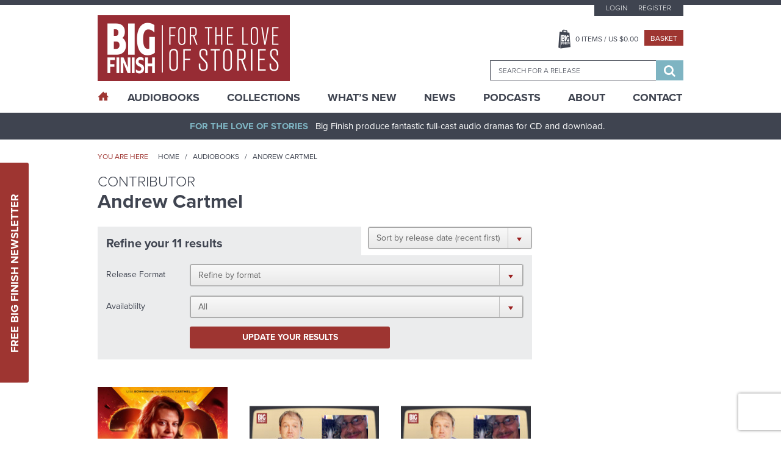

--- FILE ---
content_type: text/html; charset=UTF-8
request_url: https://www.bigfinish.com/contributors/v/Andrew-Cartmel-2810
body_size: 11009
content:
<!DOCTYPE html>
<html>

<head>

	<meta charset="utf-8">
	<meta name="viewport" content="width=device-width, initial-scale=1, shrink-to-fit=no">
	<meta name="format-detection" content="telephone=no">
	<meta name="facebook-domain-verification" content="mqtmatkb4cfc1ehuff1upt4k7kdo4y" />

	<title>Andrew Cartmel - Contributions - Big Finish</title>

	<meta name="description" content="Award-winning, full-cast original audio dramas from the worlds of Doctor Who, Torchwood, Blake's 7, Class, Dark Shadows, Avengers, Omega Factor, Star Cops, Sherlock Holmes, Dorian Gray, Pathfinder Legends, Prisoner, Adam Adamant Lives, Space 1999, Timeslip, Terrahawks, Space Precinct, Thunderbirds, Stingray, Robin Hood, Dark Season, UFO, Stargate, V UK, Time Tunnel, Sky, Zygon Century, Planet Krynoid">
	<meta name="keywords" content="Big Finish, Audio Dramas, BBC, Science Fiction, Fantasy, Doctor Who, Blake's 7, Dark Shadows, Avengers, Prisoner, Survivors, Omega Factor, Terrahawks, Luther Arkwright, Torchwood, Captain Scarlet, Class, Callan, Dorian Gray, Star Cops, Dan Dare, ATA Girl, Cicero, Jeremiah Bourne in Time, Shilling & Sixpence Investigate, Blind Terror, Big Finish Originals, Adam Adamant Lives, Space 1999, Timeslip, Space Precinct, Thunderbirds, First Action Bureau, Stingray, Five Star Five, Robin Hood, Dark Season, UFO, Stargate, Fireball XL5, V UK, Time Tunnel, Sky, Zygon Century">
	<meta name="author" content="Hughes Media Internet Limited">

	<!-- Regular links and scripts -->
	<link href="https://fonts.googleapis.com/css?family=Lato:100,100i,300,300i,400,400i,700,700i,900,900i"
		rel="stylesheet">
	<link rel="shortcut icon" href="/favicon.ico" />
	<link rel="stylesheet" href="https://use.typekit.net/mth7yed.css">
	<link href="/assets/css/frontend.min.css?v=96781fcb672396e6bf875bb3c89318a2" rel="stylesheet">
	<link href="/assets/css/slick-theme.min.css?v=8a027447d99592734da0715287305e13" rel="stylesheet">
	<link href="/assets/css/site-slick.css?v=a9bd9fd29d983772af1d0cfafb25bd7b" rel="stylesheet">

	<script src="/assets/js/frontend.min.js?v=3719e0675f81bf06009591ba43d6f889" type="3643da5c909b4218b61095ab-text/javascript"></script>
	<script src='https://www.google.com/recaptcha/api.js' async defer type="3643da5c909b4218b61095ab-text/javascript"></script>
	<script src="https://www.paypalobjects.com/api/checkout.js?v=2" data-version-4 type="3643da5c909b4218b61095ab-text/javascript"></script>
	<script src="/assets/js/slick.min.js?v=d5a61c749e44e47159af8a6579dda121" type="3643da5c909b4218b61095ab-text/javascript"></script>
	<script src="/assets/js/site-slick.js?v=e3631e3f5244a1d53c08d8589df8a0b4" type="3643da5c909b4218b61095ab-text/javascript"></script>

	<script type="3643da5c909b4218b61095ab-text/javascript">
		window.dataLayer = window.dataLayer || [];
		;
	</script>

	<!-- Google Tag Manager -->
	<script type="3643da5c909b4218b61095ab-text/javascript">(function (w, d, s, l, i) {
			w[l] = w[l] || []; w[l].push({
				'gtm.start':
					new Date().getTime(), event: 'gtm.js'
			}); var f = d.getElementsByTagName(s)[0],
				j = d.createElement(s), dl = l != 'dataLayer' ? '&l=' + l : ''; j.async = true; j.src =
					'https://www.googletagmanager.com/gtm.js?id=' + i + dl; f.parentNode.insertBefore(j, f);
		})(window, document, 'script', 'dataLayer', 'GTM-KPM22K2');</script>
	<!-- End Google Tag Manager -->

	<!-- Google tag (gtag.js) -->
	<script async src="https://www.googletagmanager.com/gtag/js?id=G-FEXS1S6267" type="3643da5c909b4218b61095ab-text/javascript"></script>
	<script type="3643da5c909b4218b61095ab-text/javascript">
	  window.dataLayer = window.dataLayer || [];
	  function gtag(){dataLayer.push(arguments);}
	  gtag('js', new Date());

	  gtag('config', 'G-FEXS1S6267');
	</script>

	
	


	
	
</head>


<body class="release">

	<!-- Google Tag Manager (noscript) -->
	<noscript><iframe src="https://www.googletagmanager.com/ns.html?id=GTM-KPM22K2" height="0" width="0"
			style="display:none;visibility:hidden"></iframe></noscript>
	<!-- End Google Tag Manager (noscript) -->
	<a href="#main-content" class="sr-only">Skip to content</a>
		<div class="sticky-newsletter">
		<div class="newsletter-btn">
			<a href="javascript:void(0)">Free Big Finish Newsletter</a>
		</div>
		<div class="sticky-newsletter-cntn">
			<p>Be among the first to hear about exclusive offers, news and latest releases from Big Finish by signing up
				to our Newsletter.</p>
			<div class="newsletter-form">
				<form method="post" id="newsletter-signup-2">
					<div class="form-field">
						<input value="" type="text" name="Name" placeholder="Name">
					</div>
					<div class="form-field">
						<input value="" type="text" name="Email" placeholder="Email">
					</div>
					<input class="incident_item" type="hidden" name="Incident_Item"
						placeholder="If you are human, please leave blank">
					<input type="hidden" name="form_id" value="Newsletter_Form_2">
					<div class="form-field sbt-field">
						<script type="3643da5c909b4218b61095ab-text/javascript">function onSubmitRecaptcha_b1fea2b99b4794cc21fb936c2920876e() {return new Promise(function (resolve, reject) {document.getElementById("newsletter-signup-2").submit();});}</script> <input class="g-recaptcha " data-sitekey="6LfOheUUAAAAAGtNWcBqMG6UGjl89P2qv37q02Ef" data-callback="onSubmitRecaptcha_b1fea2b99b4794cc21fb936c2920876e" value="Sign Up" type="submit">						<!--   						<input type="submit" value="Sign Up" />-->
					</div>
				</form>
				<span>Don’t worry, we will never pass on your details to third parties!</span>
			</div>
		</div>
	</div>

	<header class="header-container">
		

		<div class="header-top">
			<div class="wrapper">
				<button class="hamburger hamburger-menu hamburger--spin" type="button">
					<span class="hamburger-box">
						<span class="hamburger-inner"></span>
					</span>
				</button>
				<div class="logo-block">
					<a href="/"><img src="/assets/images/logo.png" alt="Big Finish Logo" /></a>
				</div>
				<div class="basket-header">
					<a class="basket-button" href="javascript:void(0)"></a>
				</div>
				<div class="header-right">
					<div class="top-block">
													<ul class="top-menu">
								<li><a
										href="/customers/login">Login</a>
								</li>
								<li><a
										href="/customers/register">Register</a>
								</li>
							</ul>
						
						<div class="middle-block">
							<ul>
								<li><a class="basket-btn" href="javascript:void(0)"><span
											class="header_basket_quantity">0</span> Items
										/ US $<span
											class="header_basket_value">0.00</span></a>
								</li>
								<li><a class="checkout-small" href="/basket/v">Basket</a></li>
							</ul>
						</div>
						<div class="basket-block">
							<div class="basket-close-icon">
								<i class="fa fa-times" aria-hidden="true"></i>
							</div>
							<div class="basket-label">
								<div class="basket-title">
									<label>Title</label>
								</div>
								<div class="basket-quantity">

								</div>
								<div class="basket-price">
									<label>Price</label>
								</div>
							</div>
							<div class="basket-item-list">
															</div>
							<div class="collapse alert alert-info refresh_for_basket_contents">
								You have additional items in your basket, <a href="/basket/v">go to basket to see
									them.</a>
							</div>
							<div class="cart-details">
								<div class="total-item">
									<label>Total items</label>
									<span class="header_basket_quantity">0</span>
								</div>
								<div class="sub-total">
									<label>TOTAL</label>
									<span>US $<span
											class="header_basket_value">0.00</span></span>
								</div>
								<p><i>Delivery costs may vary depending on location.</i></p>
							</div>
							<div class="button-block">
								<a class="checkout-large" href="/basket/v">Go to Basket</a>
								<a class="continue-btn" href="#">Continue Shopping</a>
							</div>
						</div>

						<div class="search-block-outer">
							<div class="search-block">
								<form id="search-form" method="get"
									action="/search_results">
									<input type="hidden" id="search_value_selected" name="search_value_selected"
										value="0" />
									<input id="searchbox" autocomplete="off" class="ui-autocomplete" name="search_term"
										type="search" placeholder="Search for a release" data-release-id="" />
									<div class="search-btn">
										<button type="submit">
											<span class="sr-only">Search</span>
											<i class="fa fa-search" aria-hidden="true"></i>
										</button>
									</div>
								</form>
							</div>
						</div>
					</div>
				</div>
			</div>
		</div>

		<div class="main-menu-outer">
			<div class="wrapper">
				<div class="main-menu-dummy"></div>
				<div class="main-menu">
					<ul>

						<li class="home active"><a href="/"><span class="icon-home desktop-only"></span><span class="mobile-only">Home</span></a></li>
						<li class="mega-menu "><a href="/hubs">AudioBooks</a>
							<div class="submenu-block">

				<div class="submenu-column">
									<h6 class="highlight">
							<a href="/hubs/v/doctor-who">Doctor Who - The Classic Series</a>
						</h6>
					<div>							<a href="/ranges/v/doctor-who---the-first-doctor-adventures">Doctor Who - The First Doctor Adventures</a>
						</div><div>							<a href="/ranges/v/doctor-who-the-second-doctor-adventures">Doctor Who - The Second Doctor Adventures</a>
						</div><div>							<a href="/ranges/v/doctor-who---the-third-doctor-adventures">Doctor Who - The Third Doctor Adventures</a>
						</div><div>							<a href="/ranges/v/doctor-who---fourth-doctor-adventures">Doctor Who - The Fourth Doctor Adventures</a>
						</div><div>							<a href="/ranges/v/doctor-who---the-fifth-doctor-adventures">Doctor Who - The Fifth Doctor Adventures</a>
						</div><div>							<a href="/ranges/v/doctor-who---the-sixth-doctor-adventures">Doctor Who - The Sixth Doctor Adventures</a>
						</div><div>							<a href="/ranges/v/doctor-who---the-seventh-doctor-adventures">Doctor Who - The Seventh Doctor Adventures</a>
						</div><div>							<a href="/ranges/v/eighth-doctor-adventures">Doctor Who - The Eighth Doctor Adventures</a>
						</div><div>							<a href="/ranges/v/doctor-who-the-audio-novellas">Doctor Who - The Audio Novellas </a>
						</div><div>							<a href="/ranges/v/doctor-who-the-audio-novels">Doctor Who - The Audio Novels </a>
						</div><div>							<a href="/ranges/v/doctor-who---companion-chronicles">Doctor Who - The Companion Chronicles</a>
						</div><div>							<a href="/ranges/v/doctor-who---the-early-adventures1">Doctor Who - The Early Adventures</a>
						</div><div>							<a href="/ranges/v/doctor-who---the-lost-stories">Doctor Who - The Lost Stories</a>
						</div><div>							<a href="/ranges/v/monthly-series">Doctor Who - The Monthly Adventures</a>
						</div><div>							<a href="/ranges/v/doctor-who-the-new-adventures-of-bernice-summerfield">Doctor Who - The New Adventures of Bernice Summerfield</a>
						</div><div>							<a href="/ranges/v/doctor-who---novel-adaptations">Doctor Who - The Novel Adaptations</a>
						</div><div>							<a href="/ranges/v/doctor-who-philip-hinchcliffe-presents">Doctor Who - Philip Hinchcliffe Presents</a>
						</div><div>							<a href="/ranges/v/doctor-who---short-trips">Doctor Who - Short Trips</a>
						</div><div>							<a href="/ranges/v/doctor-who---short-trips-rareties">Doctor Who - Short Trips Rarities</a>
						</div><div>							<a href="/ranges/v/doctor-who---the-stage-plays">Doctor Who - The Stageplays</a>
						</div><div>							<a href="/ranges/v/doctor-who---unbound">Doctor Who - Unbound</a>
						</div><div>							<a href="/ranges/v/doctor-who---classic-series---special-releases">Doctor Who - Classic Series - Special Releases</a>
						</div>				</div>
							<div class="submenu-column">
									<h6 class="highlight">
							<a href="/hubs/v/doctor-who---the-new-series">Doctor Who - The New Series</a>
						</h6>
					<div>							<a href="/ranges/v/doctor-who-the-ninth-doctor-adventures">Doctor Who - The Ninth Doctor Adventures</a>
						</div><div>							<a href="/ranges/v/doctor-who---the-tenth-doctor-adventures">Doctor Who - The Tenth Doctor Adventures</a>
						</div><div>							<a href="/ranges/v/doctor-who-the-eleventh-doctor-adventures">Doctor Who - The Eleventh Doctor Adventures</a>
						</div><div>							<a href="/ranges/v/doctor-who-the-twelfth-doctor-adventures">Doctor Who - The Twelfth Doctor Adventures</a>
						</div><div>							<a href="/ranges/v/range-128">Doctor Who - The Thirteenth Doctor Adventures</a>
						</div><div>							<a href="/ranges/v/doctor-who-the-fugitive-doctor">Doctor Who - The Fugitive Doctor</a>
						</div><div>							<a href="/ranges/v/doctor-who-destiny-of-the-doctors">Doctor Who - Destiny of the Doctor</a>
						</div><div>							<a href="/ranges/v/doctor-who---the-doctor-chronicles">Doctor Who - The Doctor Chronicles</a>
						</div><div>							<a href="/ranges/v/doctor-who-once-and-future">Doctor Who - Once and Future</a>
						</div><div>							<a href="/ranges/v/doctor-who---the-war-doctor">Doctor Who - The War Doctor</a>
						</div><div>							<a href="/ranges/v/doctor-who-new-series-special-releases">Doctor Who - New Series - Special Releases</a>
						</div><div>							<a href="/ranges/v/doctor-who-time-lord-victorious">Doctor Who - Time Lord Victorious</a>
						</div><div>							<a href="/ranges/v/doctor-who-auf-deutsch">Doctor Who auf Deutsch</a>
						</div>						<h6 class="highlight">
							<a href="/hubs/v/the-worlds-of-doctor-who">The Worlds of Doctor Who</a>
						</h6>
					<div>							<a href="/ranges/v/call-me-master">Call Me Master</a>
						</div><div>							<a href="/ranges/v/class">Class</a>
						</div><div>							<a href="/ranges/v/counter-measures">Counter-Measures</a>
						</div><div>							<a href="/ranges/v/cyberman">Cyberman</a>
						</div><div>							<a href="/ranges/v/dalek-empire">Dalek Empire</a>
						</div><div>							<a href="/ranges/v/doctor-who-doom-s-day">Doom's Day</a>
						</div><div>							<a href="/ranges/v/gallifrey">Gallifrey</a>
						</div><div>							<a href="/ranges/v/dark-gallifrey">Dark Gallifrey</a>
						</div><div>							<a href="/ranges/v/i-davros">I, Davros</a>
						</div><div>							<a href="/ranges/v/jago-litefoot">Jago & Litefoot</a>
						</div><div>							<a href="/ranges/v/the-lives-of-captain-jack">The Lives of Captain Jack</a>
						</div><div>							<a href="/ranges/v/missy">Missy</a>
						</div><div>							<a href="/ranges/v/the-paternoster-gang">The Paternoster Gang</a>
						</div><div>							<a href="/ranges/v/plant-krynoid">Planet Krynoid</a>
						</div><div>							<a href="/ranges/v/river-song">River Song</a>
						</div><div>							<a href="/ranges/v/the-robots">The Robots</a>
						</div><div>							<a href="/ranges/v/rose-tyler">Rose Tyler</a>
						</div><div>							<a href="/ranges/v/sarah-jane-smith">Sarah Jane Smith</a>
						</div><div>							<a href="/ranges/v/susan-s-war">Susan's War</a>
						</div><div>							<a href="/ranges/v/unit">UNIT</a>
						</div><div>							<a href="/ranges/v/unit---the-new-series">UNIT - The New Series</a>
						</div><div>							<a href="/ranges/v/the-war-master">The War Master</a>
						</div><div>							<a href="/ranges/v/zygon-century">Zygon Century</a>
						</div><div>							<a href="/ranges/v/the-worlds-of-doctor-who---special-releases">The Worlds of Doctor Who - Special Releases</a>
						</div>				</div>
							<div class="submenu-column">
									<h6 class="highlight">
							<a href="/hubs/v/torchwood">Torchwood</a>
						</h6>
					<div>							<a href="/ranges/v/torchwood">Torchwood</a>
						</div><div>							<a href="/ranges/v/torchwood-special-releases">Torchwood - Special Releases</a>
						</div><div>							<a href="/ranges/v/torchwood-the-story-continues">Torchwood - The Story Continues</a>
						</div><div>							<a href="/ranges/v/torchwood-one">Torchwood One</a>
						</div><div>							<a href="/ranges/v/torchwood-soho">Torchwood Soho</a>
						</div>						<h6 class="highlight">
							<a href="/hubs/v/blake-s-7">Blake's 7</a>
						</h6>
					<div>							<a href="/ranges/v/blake-s-7">Blake's 7 - Books & Spoken Word</a>
						</div><div>							<a href="/ranges/v/blake-s-7---the-classic-audio-adventures">Blake's 7 - The Classic Adventures</a>
						</div><div>							<a href="/ranges/v/blake-s-7---the-liberator-chronicles">Blake's 7 - The Liberator Chronicles</a>
						</div><div>							<a href="/ranges/v/the-worlds-of-blake-s-7">The Worlds of Blake's 7</a>
						</div>						<h6 class="highlight">
							<a href="/hubs/v/the-avengers">The Avengers</a>
						</h6>
											<h6 class="highlight">
							<a href="/hubs/v/bernice-summerfield">Bernice Summerfield</a>
						</h6>
											<h6 class="highlight">
							<a href="/hubs/v/dark-shadows">Dark Shadows</a>
						</h6>
											<h6 class="highlight">
							<a href="/hubs/v/big-finish-originals">Big Finish Originals</a>
						</h6>
											<h6 class="highlight">
							<a href="/hubs/v/big-finish-classics">Big Finish Classics</a>
						</h6>
											<h6 class="highlight">
							<a href="/hubs/v/big-finish-books">Big Finish Books</a>
						</h6>
											<h6 class="highlight">
							<a href="/hubs/v/penguin-random-house">Penguin Random House</a>
						</h6>
											<h6 class="highlight">
							<a href="/hubs/v/podcasts">Big Finish Podcasts</a>
						</h6>
					<div>							<a href="/ranges/v/the-big-finish-magazine">The Big Finish (Audio) Magazine</a>
						</div><div>							<a href="/ranges/v/big-finish-podcast">The Big Finish Podcast</a>
						</div><div>							<a href="/ranges/v/toby-hadoke-s-who-s-round">Toby Hadoke's Who's Round</a>
						</div>						<h6 class="highlight">
							<a href="/hubs/v/big-finish-presents">Big Finish Presents</a>
						</h6>
					<div>							<a href="/ranges/v/audiobooks">Big Finish Audiobooks</a>
						</div><div>							<a href="/ranges/v/big-finish-special-releases">Big Finish Special Releases</a>
						</div><div>							<a href="/ranges/v/big-finish-in-conversation">Big Finish In Conversation</a>
						</div><div>							<a href="/ranges/v/drama-showcase">Drama Showcase</a>
						</div>						<h6 class="highlight">
							<a href="/hubs/v/anderson-entertainment-presents">Anderson Entertainment Presents</a>
						</h6>
					<div>							<a href="/ranges/v/first-action-bureau">First Action Bureau</a>
						</div><div>							<a href="/ranges/v/five-star-five">Five Star Five</a>
						</div><div>							<a href="/ranges/v/gemini-force-one">Gemini Force One</a>
						</div><div>							<a href="/ranges/v/into-infinity">Into Infinity</a>
						</div><div>							<a href="/ranges/v/anderson-entertainment-special-releases">Anderson Entertainment Special Releases</a>
						</div>				</div>
							<div class="submenu-column">
									<h6 class="highlight">
							<a href="/hubs/v/adam-adamant-lives">Adam Adamant Lives!</a>
						</h6>
											<h6 class="highlight">
							<a href="/hubs/v/callan">Callan</a>
						</h6>
											<h6 class="highlight">
							<a href="/hubs/v/captain-scarlet-and-the-mysterons">Captain Scarlet and the Mysterons</a>
						</h6>
											<h6 class="highlight">
							<a href="/hubs/v/charlotte-pollard">Charlotte Pollard</a>
						</h6>
											<h6 class="highlight">
							<a href="/hubs/v/dan-dare">Dan Dare</a>
						</h6>
											<h6 class="highlight">
							<a href="/hubs/v/dark-season">Dark Season</a>
						</h6>
											<h6 class="highlight">
							<a href="/hubs/v/the-confessions-of-dorian-gray">The Confessions of Dorian Gray</a>
						</h6>
											<h6 class="highlight">
							<a href="/hubs/v/earthsearch">Earthsearch</a>
						</h6>
											<h6 class="highlight">
							<a href="/hubs/v/graceless">Graceless</a>
						</h6>
											<h6 class="highlight">
							<a href="/hubs/v/iris-wildthyme">Iris Wildthyme</a>
						</h6>
											<h6 class="highlight">
							<a href="/hubs/v/the-time-tunnel">Irwin Allen's The Time Tunnel</a>
						</h6>
											<h6 class="highlight">
							<a href="/hubs/v/luther-arkwright">Luther Arkwright</a>
						</h6>
											<h6 class="highlight">
							<a href="/hubs/v/mervyn-stone">The Mervyn Stone Mysteries</a>
						</h6>
											<h6 class="highlight">
							<a href="/hubs/v/the-omega-factor">The Omega Factor</a>
						</h6>
											<h6 class="highlight">
							<a href="/hubs/v/pathfinder">Pathfinder Legends</a>
						</h6>
											<h6 class="highlight">
							<a href="/hubs/v/the-prisoner">The Prisoner</a>
						</h6>
											<h6 class="highlight">
							<a href="/hubs/v/robin-hood">Robin Hood</a>
						</h6>
											<h6 class="highlight">
							<a href="/hubs/v/sapphire-steel">Sapphire & Steel</a>
						</h6>
											<h6 class="highlight">
							<a href="/hubs/v/the-scarifyers">The Scarifyers</a>
						</h6>
											<h6 class="highlight">
							<a href="/hubs/v/sherlock-holmes">Sherlock Holmes</a>
						</h6>
											<h6 class="highlight">
							<a href="/hubs/v/sky">Sky</a>
						</h6>
											<h6 class="highlight">
							<a href="/hubs/v/space-1999">Space 1999</a>
						</h6>
											<h6 class="highlight">
							<a href="/hubs/v/space-precinct">Space Precinct</a>
						</h6>
											<h6 class="highlight">
							<a href="/hubs/v/stargate">Stargate</a>
						</h6>
											<h6 class="highlight">
							<a href="/hubs/v/star-cops">Star Cops</a>
						</h6>
											<h6 class="highlight">
							<a href="/hubs/v/star-trek">Star Trek</a>
						</h6>
											<h6 class="highlight">
							<a href="/hubs/v/stingray">Stingray</a>
						</h6>
											<h6 class="highlight">
							<a href="/hubs/v/survivors">Survivors</a>
						</h6>
											<h6 class="highlight">
							<a href="/hubs/v/terrahawks">Terrahawks</a>
						</h6>
											<h6 class="highlight">
							<a href="/hubs/v/textbook-stuff">Textbook Stuff</a>
						</h6>
											<h6 class="highlight">
							<a href="/hubs/v/thunderbirds">Thunderbirds</a>
						</h6>
											<h6 class="highlight">
							<a href="/hubs/v/timeslip">Timeslip</a>
						</h6>
											<h6 class="highlight">
							<a href="/hubs/v/ufo">UFO</a>
						</h6>
											<h6 class="highlight">
							<a href="/hubs/v/v-uk">V UK</a>
						</h6>
											<h6 class="highlight">
							<a href="/hubs/v/vienna">Vienna</a>
						</h6>
									</div>
			
</div>
						</li>
						<li class="mega-menu "><a href="/collections">Collections</a>
							<div class="submenu-block">

				<div class="submenu-column">
									<h6>
							<span>
							The Doctors						</span>
						</h6>
					<div>							<a href="/collections/v/the-first-doctor-collection">The First Doctor Collection</a>
						</div><div>							<a href="/collections/v/the-second-doctor-collection">The Second Doctor Collection</a>
						</div><div>							<a href="/collections/v/the-third-doctor-collection">The Third Doctor Collection</a>
						</div><div>							<a href="/collections/v/the-fourth-doctor-collection">The Fourth Doctor Collection</a>
						</div><div>							<a href="/collections/v/the-fifth-doctor-collection">The Fifth Doctor Collection</a>
						</div><div>							<a href="/collections/v/the-sixth-doctor-collection">The Sixth Doctor Collection</a>
						</div><div>							<a href="/collections/v/the-seventh-doctor-collection">The Seventh Doctor Collection</a>
						</div><div>							<a href="/collections/v/the-eighth-doctor-collection">The Eighth Doctor Collection</a>
						</div><div>							<a href="/collections/v/the-ninth-doctor-collection">The Ninth Doctor Collection</a>
						</div><div>							<a href="/collections/v/the-tenth-doctor-collection">The Tenth Doctor Collection</a>
						</div><div>							<a href="/collections/v/the-eleventh-doctor-collection">The Eleventh Doctor Collection</a>
						</div><div>							<a href="/collections/v/the-twelfth-doctor-collection">The Twelfth Doctor Collection</a>
						</div><div>							<a href="/collections/v/the-thirteenth-doctor-collection">The Thirteenth Doctor Collection</a>
						</div><div>							<a href="/collections/v/doctor-who-on-vinyl">Doctor Who on Vinyl</a>
						</div><div>							<a href="/collections/v/the-fugitive-doctor-collection">The Fugitive Doctor Collection</a>
						</div><div>							<a href="/collections/v/the-monk">The Monk</a>
						</div><div>							<a href="/collections/v/doctor-who-the-new-series">The New Series</a>
						</div><div>							<a href="/collections/v/the-time-war">The Time War</a>
						</div><div>							<a href="/collections/v/the-war-doctor-collection">The War Doctor Collection</a>
						</div>				</div>
							<div class="submenu-column">
									<h6>
							<span>
							The Companions						</span>
						</h6>
					<div>							<a href="/collections/v/lucie-b-miller">The Lucie Miller Collection</a>
						</div><div>							<a href="/collections/v/the-seventh-doctor-and-ace-collection">The Seventh Doctor and Ace Collection</a>
						</div>						<h6>
							<span>
							The Villains						</span>
						</h6>
					<div>							<a href="/collections/v/cybermen">Cybermen</a>
						</div><div>							<a href="/collections/v/daleks">Daleks!</a>
						</div><div>							<a href="/collections/v/the-eleven">The Eleven</a>
						</div><div>							<a href="/collections/v/the-master">The Master</a>
						</div>						<h6>
							<span>
							The Worlds of Doctor Who						</span>
						</h6>
					<div>							<a href="/collections/v/the-counter-measures-case-files">Counter-Measures Case Files</a>
						</div><div>							<a href="/collections/v/gallifrey">Gallifrey</a>
						</div><div>							<a href="/collections/v/jago-litefoot-infernal-investigators">Jago & Litefoot - Infernal Investigators</a>
						</div><div>							<a href="/collections/v/leading-ladies">Leading Ladies</a>
						</div><div>							<a href="/collections/v/river-song-hello-sweetie">River Song - Hello Sweetie!</a>
						</div><div>							<a href="/collections/v/unit-the-early-years">UNIT - The Early Years</a>
						</div>				</div>
							<div class="submenu-column">
									<h6>
							<span>
							The Worlds of Big Finish						</span>
						</h6>
					<div>							<a href="/collections/v/bernice-summerfield-the-story-so-far">Bernice Summerfield - The Story So Far</a>
						</div><div>							<a href="/collections/v/the-extraordinary-adventures-of-iris-wildthyme">The Extraordinary Adventures of Iris Wildthyme</a>
						</div><div>							<a href="/collections/v/graceless-wicked-sisters">Graceless - Wicked Sisters</a>
						</div><div>							<a href="/collections/v/sherlock-holmes-untold">Sherlock Holmes Untold</a>
						</div><div>							<a href="/collections/v/vienna-salvatori-bounty-hunter">Vienna Salvatori - Bounty Hunter</a>
						</div>						<h6>
							<span>
							Explore Big Finish						</span>
						</h6>
					<div>							<a href="/collections/v/big-adventures-small-prices">Big Adventures - Small Prices</a>
						</div><div>							<a href="/collections/v/big-finish-books">Big Finish Books</a>
						</div><div>							<a href="/collections/v/big-finish-for-free">Big Finish For Free!</a>
						</div><div>							<a href="/collections/v/jumping-on-points">Jumping On Points</a>
						</div><div>							<a href="/collections/v/last-chance-on-cd">Last Chance on CD!</a>
						</div><div>							<a href="/collections/v/terry-nation-celebration">Terry Nation at Big Finish!</a>
						</div><div>							<a href="/collections/v/the-worlds-of-gerry-anderson">The Worlds of Gerry Anderson</a>
						</div>				</div>
							<div class="submenu-column">
									<h6>
							<span>
							Sales and Deals						</span>
						</h6>
					<div>							<a href="/collections/v/mcgannuary-the-monthly-adventures">McGannuary - The Monthly Adventures</a>
						</div><div>							<a href="/collections/v/the-big-finish-book-club">The Big Finish Book Club</a>
						</div><div>							<a href="/collections/v/dwm624-offer">DWM624 Offer</a>
						</div>				</div>
			
</div>
						</li>
						<li class=""><a href="/whats_new">What’s New</a></li>
						<li class="sub-menu "><a href="/news">News</a>
							<ul>
								<li><a href="/news">News</a></li>
								<li><a href="/vortex">Vortex</a></li>
								<li><a href="/events">Events</a></li>
							</ul>
						</li>
						<li class=""><a href="/podcasts">Podcasts</a></li>
						<li class="sub-menu "><a href="/pages/v/about-us">About</a>
							<ul>
					<li><a href="/pages/v/bf-app">Big Finish App</a></li>
							<li><a href="/pages/v/gift-cards">Big Finish Gift Cards</a></li>
							<li><a href="/pages/v/faqs">FAQ</a></li>
							<li><a href="/pages/v/limited-format-releases">Limited Format Releases</a></li>
							<li><a href="/pages/v/returns-refunds">Returns & Refunds</a></li>
							<li><a href="/pages/v/big-finish-shipping-rates">Shipping Rates</a></li>
							<li><a href="/pages/v/terms-conditions">Terms & Conditions</a></li>
			</ul>
						</li>
						<li class=""><a href="/contact">Contact</a></li>
					</ul>
				</div>
			</div>
		</div>
	</header>

	<div class="content-outer">

		<div id="sidenav-menu" class="sidenav">
			<div class="sidenav-sub-menu">
				<ul>
					<li><a href="/customers/my_account">My Account</a></li>
					<li><a href="/pages/v/big-finish-shipping-rates">Delivery Information</a></li>
					<!--<li><a href="/pages/v/support">Customer Services</a></li>-->
					<li><a href="/pages/v/newsletter-signup">Newsletter Sign Up</a></li>
				</ul>
			</div>
		</div>

		<div class="main-outer">
			<div id="main-content">
				<div class="header-bar">
					<div class="wrapper">
						<p class="text-center"><strong>For The Love Of Stories</strong>Big Finish produce fantastic
							full-cast audio dramas for CD and download.</p>
					</div>
				</div>
				<section class="content-container">
					
					<div class="block-breadcrumb-outer">
	<div class="wrapper">
		<div class="bread-crumb-left">
			<span>You are here</span>
			<ul>
				<li><a href="/">Home</a></li>
				<li><a href="/ranges">Audiobooks</a></li>

				<li>Andrew Cartmel</li>
			</ul>
		</div>
	</div>
</div>
<!-- block section -->
<!--inner page-->
<div class="inner-page-outer">
	<div class="wrapper">
		<div class="inner-page">
			<div class="inner-page-left">
				<div class="latest-post-box">
					<section class="page-header">
						<h3>Contributor</h3>
						<h2>Andrew Cartmel</h2>
					</section>
				</div>

				<div class="filter-list-outer">

					<div class="search-filter-container">
<form method="GET" id="results-filter-form" action="/contributors/v/Andrew-Cartmel-2810">
    <div class="selectbox-outer release-date">
        <select class="select-box rl-date-select" id="results-filter-form-sort" name="sort_ordering">
            <option value="">Sort by...</option>
            <option value="price_asc" >Sort by price (lowest first)</option>
            <option value="price_desc" >Sort by price (highest first)</option>
            <option value="date_desc" selected>Sort by release date (recent first)</option>
            <option value="date_asc" >Sort by release date (oldest first)</option>
        </select>
    </div>
<div class="filter-header filter-extra1 search-filter" id="form-ui">
	<p>
        <strong>Refine your 11 results</strong>     </p>


    <div class="filter-container">
	<div class="selectbox-outer type-select">
        <div class="label">Release Format</div>
        <div class="widget">
            <select class="select-box rl-date-select" name="search_product_type">
                <option value="">Refine by format</option>
                <option value="audiobook" >Audiobook</option><option value="book" >Book</option><option value="podcast" >Podcast</option><option value="video" >Video</option><option value="comic" >Comic</option>
            </select>
        </div>
	</div>

	
					<div class="selectbox-outer avail">
                    <div class="label">Availablilty</div>
                    <div class="widget">
                        <select class="select-box rl-avail-select" name="search_availability">
                            <option value="">Refine by availability</option>
                            <option value="all" selected>All </option>
                            <option value="out_now" >Out Now </option>
                            <option value="coming_soon" >Coming Soon </option>
                        </select>
                    </div>
				</div>
			
    <div class="selectbox-outer">
        <div class="label">&nbsp;</div>
        <div class="widget">
            <button type="submit" id="filter-rl-btn" class="common-btn">
                Update your results
            </button>
        </div>
    </div>
	
    </div>
</div>
</form>
</div>

					<div class="isotope list-area filter2">
						<ul id="container">
							<li class="item release-items" data-release data-release-id="1839">
    	<article class="grid-box ">
        		<figure>
			<div class="grid-pict">
				<a href="/releases/v/bernice-summerfield-treasury-1839">
					<img src="/image/release/1839/homethumb.jpg" alt="Bernice Summerfield: Treasury" height="212" width="212"/>				</a>
			</div>
			<figcaption class="grid-content">
				<div class="name">
					<a href="/ranges/v/bernice-summerfield-books">
						Bernice Summerfield - Books & Audiobooks					</a>
				</div>
				<h3 class="title">
					<a href="/releases/v/bernice-summerfield-treasury-1839">Bernice Summerfield: Treasury</a>
				</h3>
				
<div class="product-cost">
	                <div class="product-current-price"><p>From <span>US $26.76</span></p></div>
                </div>

				<a href="/releases/v/bernice-summerfield-treasury-1839" class="common-btn more-info-button">More Info</a>
			</figcaption>
		</figure>
	</article>
</li>
<li class="item release-items" data-release data-release-id="1575">
    	<article class="grid-box ">
        		<figure>
			<div class="grid-pict">
				<a href="/releases/v/toby-hadoke-s-who-s-round-186-andrew-cartmel-part-3-1575">
					<img src="/image/release/1575/homethumb.jpg" alt="Toby Hadoke&#039;s Who&#039;s Round: 186: Andrew Cartmel Part 3" height="212" width="212"/>				</a>
			</div>
			<figcaption class="grid-content">
				<div class="name">
					<a href="/ranges/v/toby-hadoke-s-who-s-round">
						Toby Hadoke's Who's Round					</a>
				</div>
				<h3 class="title">
					<a href="/releases/v/toby-hadoke-s-who-s-round-186-andrew-cartmel-part-3-1575">Toby Hadoke's Who's Round: 186: Andrew Cartmel Part 3</a>
				</h3>
				
<div class="product-cost">
	                <div class="product-current-price"><p><span>Free</span></p></div>
                </div>

				<a href="/releases/v/toby-hadoke-s-who-s-round-186-andrew-cartmel-part-3-1575" class="common-btn more-info-button">More Info</a>
			</figcaption>
		</figure>
	</article>
</li>
<li class="item release-items" data-release data-release-id="1574">
    	<article class="grid-box ">
        		<figure>
			<div class="grid-pict">
				<a href="/releases/v/toby-hadoke-s-who-s-round-185-andrew-cartmel-part-2-1574">
					<img src="/image/release/1574/homethumb.jpg" alt="Toby Hadoke&#039;s Who&#039;s Round: 185: Andrew Cartmel Part 2" height="212" width="212"/>				</a>
			</div>
			<figcaption class="grid-content">
				<div class="name">
					<a href="/ranges/v/toby-hadoke-s-who-s-round">
						Toby Hadoke's Who's Round					</a>
				</div>
				<h3 class="title">
					<a href="/releases/v/toby-hadoke-s-who-s-round-185-andrew-cartmel-part-2-1574">Toby Hadoke's Who's Round: 185: Andrew Cartmel Part 2</a>
				</h3>
				
<div class="product-cost">
	                <div class="product-current-price"><p><span>Free</span></p></div>
                </div>

				<a href="/releases/v/toby-hadoke-s-who-s-round-185-andrew-cartmel-part-2-1574" class="common-btn more-info-button">More Info</a>
			</figcaption>
		</figure>
	</article>
</li>
<li class="item release-items" data-release data-release-id="1573">
    	<article class="grid-box ">
        		<figure>
			<div class="grid-pict">
				<a href="/releases/v/toby-hadoke-s-who-s-round-184-andrew-cartmel-part-1-1573">
					<img src="/image/release/1573/homethumb.jpg" alt="Toby Hadoke&#039;s Who&#039;s Round: 184: Andrew Cartmel Part 1" height="212" width="212"/>				</a>
			</div>
			<figcaption class="grid-content">
				<div class="name">
					<a href="/ranges/v/toby-hadoke-s-who-s-round">
						Toby Hadoke's Who's Round					</a>
				</div>
				<h3 class="title">
					<a href="/releases/v/toby-hadoke-s-who-s-round-184-andrew-cartmel-part-1-1573">Toby Hadoke's Who's Round: 184: Andrew Cartmel Part 1</a>
				</h3>
				
<div class="product-cost">
	                <div class="product-current-price"><p><span>Free</span></p></div>
                </div>

				<a href="/releases/v/toby-hadoke-s-who-s-round-184-andrew-cartmel-part-1-1573" class="common-btn more-info-button">More Info</a>
			</figcaption>
		</figure>
	</article>
</li>
<li class="item release-items" data-release data-release-id="435">
    	<article class="grid-box ">
        		<figure>
			<div class="grid-pict">
				<a href="/releases/v/doctor-who-earth-aid-435">
					<img src="/image/release/435/homethumb.jpg" alt="Doctor Who: Earth Aid" height="212" width="212"/>				</a>
			</div>
			<figcaption class="grid-content">
				<div class="name">
					<a href="/ranges/v/doctor-who---the-lost-stories">
						Doctor Who - The Lost Stories					</a>
				</div>
				<h3 class="title">
					<a href="/releases/v/doctor-who-earth-aid-435">Doctor Who: Earth Aid</a>
				</h3>
										<p class="comma-seperate-links">
						Starring
						<a href="/contributors/v/Sylvester-McCoy-7110" title="Sylvester McCoy">
	Sylvester McCoy</a>
<a href="/contributors/v/Sophie-Aldred-898" title="Sophie Aldred">
	Sophie Aldred</a>
						</p>
						
<div class="product-cost">
	                <div class="product-current-price"><p>From <span>US $10.70</span></p></div>
                </div>

				<a href="/releases/v/doctor-who-earth-aid-435" class="common-btn more-info-button">More Info</a>
			</figcaption>
		</figure>
	</article>
</li>
<li class="item release-items" data-release data-release-id="434">
    	<article class="grid-box ">
        		<figure>
			<div class="grid-pict">
				<a href="/releases/v/doctor-who-animal-434">
					<img src="/image/release/434/homethumb.jpg" alt="Doctor Who: Animal" height="212" width="212"/>				</a>
			</div>
			<figcaption class="grid-content">
				<div class="name">
					<a href="/ranges/v/doctor-who---the-lost-stories">
						Doctor Who - The Lost Stories					</a>
				</div>
				<h3 class="title">
					<a href="/releases/v/doctor-who-animal-434">Doctor Who: Animal</a>
				</h3>
										<p class="comma-seperate-links">
						Starring
						<a href="/contributors/v/Sylvester-McCoy-7110" title="Sylvester McCoy">
	Sylvester McCoy</a>
<a href="/contributors/v/Sophie-Aldred-898" title="Sophie Aldred">
	Sophie Aldred</a>
						</p>
						
<div class="product-cost">
	                <div class="product-current-price"><p>From <span>US $10.70</span></p></div>
                </div>

				<a href="/releases/v/doctor-who-animal-434" class="common-btn more-info-button">More Info</a>
			</figcaption>
		</figure>
	</article>
</li>
<li class="item release-items" data-release data-release-id="438">
    	<article class="grid-box ">
        		<figure>
			<div class="grid-pict">
				<a href="/releases/v/doctor-who-short-trips-volume-03-438">
					<img src="/image/release/438/homethumb.jpg" alt="Doctor Who: Short Trips Volume 03" height="212" width="212"/>				</a>
			</div>
			<figcaption class="grid-content">
				<div class="name">
					<a href="/ranges/v/doctor-who---short-trips">
						Doctor Who - Short Trips					</a>
				</div>
				<h3 class="title">
					<a href="/releases/v/doctor-who-short-trips-volume-03-438">Doctor Who: Short Trips Volume 03</a>
				</h3>
				
<div class="product-cost">
	                <div class="product-current-price"><p>From <span>US $10.70</span></p></div>
                </div>

				<a href="/releases/v/doctor-who-short-trips-volume-03-438" class="common-btn more-info-button">More Info</a>
			</figcaption>
		</figure>
	</article>
</li>
<li class="item release-items" data-release data-release-id="433">
    	<article class="grid-box ">
        		<figure>
			<div class="grid-pict">
				<a href="/releases/v/doctor-who-crime-of-the-century-433">
					<img src="/image/release/433/homethumb.jpg" alt="Doctor Who: Crime of the Century" height="212" width="212"/>				</a>
			</div>
			<figcaption class="grid-content">
				<div class="name">
					<a href="/ranges/v/doctor-who---the-lost-stories">
						Doctor Who - The Lost Stories					</a>
				</div>
				<h3 class="title">
					<a href="/releases/v/doctor-who-crime-of-the-century-433">Doctor Who: Crime of the Century</a>
				</h3>
										<p class="comma-seperate-links">
						Starring
						<a href="/contributors/v/Sylvester-McCoy-7110" title="Sylvester McCoy">
	Sylvester McCoy</a>
<a href="/contributors/v/Sophie-Aldred-898" title="Sophie Aldred">
	Sophie Aldred</a>
						</p>
						
<div class="product-cost">
	                <div class="product-current-price"><p>From <span>US $10.70</span></p></div>
                </div>

				<a href="/releases/v/doctor-who-crime-of-the-century-433" class="common-btn more-info-button">More Info</a>
			</figcaption>
		</figure>
	</article>
</li>
<li class="item release-items" data-release data-release-id="432">
    	<article class="grid-box ">
        		<figure>
			<div class="grid-pict">
				<a href="/releases/v/doctor-who-thin-ice-432">
					<img src="/image/release/432/homethumb.jpg" alt="Doctor Who: Thin Ice" height="212" width="212"/>				</a>
			</div>
			<figcaption class="grid-content">
				<div class="name">
					<a href="/ranges/v/doctor-who---the-lost-stories">
						Doctor Who - The Lost Stories					</a>
				</div>
				<h3 class="title">
					<a href="/releases/v/doctor-who-thin-ice-432">Doctor Who: Thin Ice</a>
				</h3>
										<p class="comma-seperate-links">
						Starring
						<a href="/contributors/v/Sylvester-McCoy-7110" title="Sylvester McCoy">
	Sylvester McCoy</a>
<a href="/contributors/v/Sophie-Aldred-898" title="Sophie Aldred">
	Sophie Aldred</a>
						</p>
						
<div class="product-cost">
	                <div class="product-current-price"><p>From <span>US $10.70</span></p></div>
                </div>

				<a href="/releases/v/doctor-who-thin-ice-432" class="common-btn more-info-button">More Info</a>
			</figcaption>
		</figure>
	</article>
</li>
<li class="item release-items" data-release data-release-id="178">
    	<article class="grid-box ">
        		<figure>
			<div class="grid-pict">
				<a href="/releases/v/bernice-summerfield-missing-adventures-178">
					<img src="/image/release/178/homethumb.jpg" alt="Bernice Summerfield: Missing Adventures" height="212" width="212"/>				</a>
			</div>
			<figcaption class="grid-content">
				<div class="name">
					<a href="/ranges/v/bernice-summerfield-books">
						Bernice Summerfield - Books & Audiobooks					</a>
				</div>
				<h3 class="title">
					<a href="/releases/v/bernice-summerfield-missing-adventures-178">Bernice Summerfield: Missing Adventures</a>
				</h3>
				
<div class="product-cost">
	                <div class="product-current-price"><p>Out of print</p></div>
                </div>

				<a href="/releases/v/bernice-summerfield-missing-adventures-178" class="common-btn more-info-button">More Info</a>
			</figcaption>
		</figure>
	</article>
</li>
<li class="item release-items" data-release data-release-id="634">
    	<article class="grid-box ">
        		<figure>
			<div class="grid-pict">
				<a href="/releases/v/doctor-who-winter-for-the-adept-634">
					<img src="/image/release/634/homethumb.jpg" alt="Doctor Who: Winter for the Adept" height="212" width="212"/>				</a>
			</div>
			<figcaption class="grid-content">
				<div class="name">
					<a href="/ranges/v/monthly-series">
						Doctor Who - The Monthly Adventures					</a>
				</div>
				<h3 class="title">
					<a href="/releases/v/doctor-who-winter-for-the-adept-634">Doctor Who: Winter for the Adept</a>
				</h3>
										<p class="comma-seperate-links">
						Starring
						<a href="/contributors/v/Peter-Davison-8637" title="Peter Davison">
	Peter Davison</a>
<a href="/contributors/v/Sarah-Sutton-6547" title="Sarah Sutton">
	Sarah Sutton</a>
						</p>
						
<div class="product-cost">
	                <div class="product-current-price"><p>From <span>US $5.34</span></p></div>
                </div>

				<a href="/releases/v/doctor-who-winter-for-the-adept-634" class="common-btn more-info-button">More Info</a>
			</figcaption>
		</figure>
	</article>
</li>
						</ul>


						<ul id="pagination">
							<li class="next disabled">Next</li>						</ul>

						<div class="page-load-status ld-outer">
							<div class="infinite-scroll-request"><img src="/assets/images/spinner2.gif" /></div>
							<p class="infinite-scroll-last">Nothing else to load!</p>
						</div>
					</div>
				</div>
			</div>
		</div>
	</div>
</div>
<!--inner page-->

				</section>
				<footer class="footer-container">
					<div class="footer-top-container desktop-only">
						<div class="wrapper">
							<div class="newsletter-section">
								<h3>Sign up for the Big Finish Newsletter</h3>
								<p>Get exclusive offers, news and updates on the latest Big Finish releases and
									promotions by entering your email address here.</p>
								<div class="footer-form">
									<form method="post" id="newsletter-signup">
										<div class="form-field">
											<input type="hidden" id="Name" name="Name" value="" />
											<input value="" id="Email" type="text" name="Email"
												placeholder="Your Email Address">
											<script type="3643da5c909b4218b61095ab-text/javascript">function onSubmitRecaptcha_f24b124aef3fa31b0d74e08f97a256a5() {return new Promise(function (resolve, reject) {document.getElementById("newsletter-signup").submit();});}</script> <input class="g-recaptcha " data-sitekey="6LfOheUUAAAAAGtNWcBqMG6UGjl89P2qv37q02Ef" data-callback="onSubmitRecaptcha_f24b124aef3fa31b0d74e08f97a256a5" value="Sign Up" type="submit">											<!--											<input type="submit" value="Sign Up" />-->
										</div>
										<input class="incident_item" type="hidden" name="Incident_Item"
											placeholder="If you are human, please leave blank">
										<input type="hidden" name="form_id" value="Newsletter_Form">
									</form>
								</div>
								<p>Don’t worry, we will never pass on your details to third parties!</p>
								<p><a href="/pages/v/privacy">Privacy Policy</a></p>
							</div>
							<div class="followus-section">
								<h3>Follow us…</h3>
								<p>
									Keep up to date with the latest Big Finish news and releases by following us on
									<a href="https://www.facebook.com/thebigfinish" target="_blank">Facebook</a>,
									<a href="https://twitter.com/bigfinish" target="_blank">Twitter</a>,
									<a href="https://instagram.com/bigfinishprod" target="_blank">Instagram</a>,
									<a href="https://www.youtube.com/user/bigfinishprod" target="_blank">YouTube</a> or
									<a href="https://soundcloud.com/big-finish" target="_blank">Soundcloud</a>,
									or downloading the latest
									<a href="/podcasts" target="_blank">Big Finish Podcast</a>.
								</p>
								<div class="social-icons">
									<ul>
										<li>
											<a href="https://www.facebook.com/thebigfinish" target="_blank"><i
													class="fa fa-facebook" aria-hidden="true"></i></a>
										</li>
										<li>
											<a href="https://twitter.com/bigfinish" target="_blank"><i
													class="fa fa-twitter" aria-hidden="true"></i></a>
										</li>
										<li>
											<a href="https://www.youtube.com/user/bigfinishprod" target="_blank"><i
													class="fa fa-youtube-play" aria-hidden="true"></i></a>
										</li>
										<li>
											<a href="https://soundcloud.com/big-finish" target="_blank"><i
													class="fa fa-soundcloud" aria-hidden="true"></i></a>
										</li>
										<li>
											<a href="https://instagram.com/bigfinishprod" target="_blank"><i
													class="fa fa-instagram" aria-hidden="true"></i></a>
										</li>
									</ul>
								</div>
							</div>
						</div>
					</div>
					<div class="footer-middle-container">
						<div class="footer-news-outer desktop-only">
							<div class="wrapper">
								<div class="footer-news">
									<h3><a href="/news"
											class="">Big Finish News</a></h3>
									<a href="/news"
										class="home-news see-all pull-right">See all Big Finish news</a>
									<ul>
										<li>
	<article>
		<div class="blog-figure">

			<a href="/news/v/free-day-friday" title="Free Day Friday">
				<img src="/image/news/5481/footer.jpg" alt="Free Day Friday" title="Free Day Friday"/>			</a>
		</div>
		<div class="blog-desc">
			<h3><a href="/news/v/free-day-friday" title="Free Day Friday">Free Day Friday</a></h3>
			<p>
			Each week we highlight an excerpt from our Big Finish For Free! collection. If you like what you hear, you can save 25% off the full release!			</p>
			<i>23 January 2026</i>
		</div>
	</article>
</li>
<li>
	<article>
		<div class="blog-figure">

			<a href="/news/v/looking-back-at-the-eighth-doctor-s-audio-debut" title="Looking back at the Eighth Doctor’s audio debut">
				<img src="/image/news/5485/footer.jpg" alt="Looking back at the Eighth Doctor’s audio debut" title="Looking back at the Eighth Doctor’s audio debut"/>			</a>
		</div>
		<div class="blog-desc">
			<h3><a href="/news/v/looking-back-at-the-eighth-doctor-s-audio-debut" title="Looking back at the Eighth Doctor’s audio debut">Looking back at the Eighth Doctor’s audio debut</a></h3>
			<p>
			There’s a brand-new two-hour documentary included in The Eighth Doctor and Charlotte Pollard: Series One, a new collected edition of acclaimed audio adventures released today. 
			</p>
			<i>22 January 2026</i>
		</div>
	</article>
</li>
<li>
	<article>
		<div class="blog-figure">

			<a href="/news/v/an-audio-opportunity-for-bristol-acting-students" title="An audio opportunity for Bristol acting students ">
				<img src="/image/news/5484/footer.jpg" alt="An audio opportunity for Bristol acting students " title="An audio opportunity for Bristol acting students "/>			</a>
		</div>
		<div class="blog-desc">
			<h3><a href="/news/v/an-audio-opportunity-for-bristol-acting-students" title="An audio opportunity for Bristol acting students ">An audio opportunity for Bristol acting students </a></h3>
			<p>
			Big Finish Productions has worked with Bristol Old Vic Theatre School to give students a masterclass and an opportunity to star in a Doctor Who audio adventure. 			</p>
			<i>22 January 2026</i>
		</div>
	</article>
</li>
<li>
	<article>
		<div class="blog-figure">

			<a href="/news/v/a-brief-history-of-the-eighth-doctor" title="A Brief History of the Eighth Doctor ">
				<img src="/image/news/5480/footer.jpg" alt="A Brief History of the Eighth Doctor " title="A Brief History of the Eighth Doctor "/>			</a>
		</div>
		<div class="blog-desc">
			<h3><a href="/news/v/a-brief-history-of-the-eighth-doctor" title="A Brief History of the Eighth Doctor ">A Brief History of the Eighth Doctor </a></h3>
			<p>
			It’s McGannuary, the ideal time to dive into the Eighth Doctor’s audio adventures! If you’re confused by his convoluted life, here’s all you need to know... 			</p>
			<i>21 January 2026</i>
		</div>
	</article>
</li>
									</ul>
								</div>
							</div>
						</div>
						<div class="footer-links-outer">
							<div class="wrapper">
								<div class="footer-links">
									<div class="footer-logo">
										<a class="desktop-only" href="#"><img src="/assets/images/footer-logo.png"
												width="85" height="90" alt="Big Finish logo" /></a>
										<a class="mobile-only" href="#"><img src="/assets/images/footer-logo-mobile.png"
												alt="Big Finish logo" /></a> 
									</div>
									<div class="footer-div">
										<h6>Contact Us</h6>
										<p>PO Box 8278 <br />Reading <br />Berkshire <br />RG6 9UL</p>
									</div>
									<div class="footer-div small-head">
										<h6>Sales/Mail Order</h6>
										<p>Telephone <a href="tel:441628824102">+44 1628 824102</a></p>
										<p>Email <a href="/cdn-cgi/l/email-protection#5b283a373e281b39323c3d323532283375383436"><span class="__cf_email__" data-cfemail="24574548415764464d43424d4a4d574c0a474b49">[email&#160;protected]</span></a></p>
									</div>
									<div class="footer-div small-head">
										<h6>Other enquiries</h6>
										<p>Email <a href="/cdn-cgi/l/email-protection#67020916120e150e021427050e00010e090e140f4904080a"><span class="__cf_email__" data-cfemail="04616a75716d766d617744666d63626d6a6d776c2a676b69">[email&#160;protected]</span></a>
										</p>
									</div>
									<div class="footer-div info desktop-only">
										<h6>Helpful Information</h6>
										<ul>
											<li><a href="/pages/v/about-us">Our Story</a></li>
											<!--				        					<li><a href="/pages/v/new-page">Meet the Team</a></li>-->
											<li><a href="/pages/v/faqs">FAQ</a></li>
											<li><a href="/pages/v/download-issues---some-suggestions">Download
													Issues</a></li>
										</ul>
									</div>
									<div class="footer-div small-head follow mobile-only">
										<h6>Follow Us</h6>
										<ul>
											<li><a href="https://www.facebook.com/thebigfinish"><i
														class="fa fa-facebook" aria-hidden="true"></i></a></li>
											<li><a href="https://twitter.com/bigfinish"><i class="fa fa-twitter"
														aria-hidden="true"></i></a></li>
											<li><a href="https://www.youtube.com/user/bigfinishprod" target="_blank"><i
														class="fa fa-youtube-play" aria-hidden="true"></i></a></li>
											<li><a href="https://soundcloud.com/big-finish" target="_blank"><i
														class="fa fa-soundcloud" aria-hidden="true"></i></a></li>
											<li><a href="https://instagram.com/bigfinishprod" target="_blank"><i
														class="fa fa-instagram" aria-hidden="true"></i></a></li>
										</ul>
									</div>
									<div class="secure-area-outer">
										<div class="secure-area">
											<div class="safe-cards">
												<ul>
													<li><img src="/assets/images/card1.png" alt="Visa" /></li>
													<li><img src="/assets/images/card2.png" alt="Visa Debit" /></li>
													<li><img src="/assets/images/card3.png" alt="Visa Electron" /></li>
													<li><img src="/assets/images/card4.png" alt="Mastercard" /></li>
													<li><img src="/assets/images/card5.png" alt="Maestro" /></li>
													<li><img src="/assets/images/card6.png" alt="Paypal" /></li>
												</ul>
											</div>
											<div class="safe-secure">
												<img src="/assets/images/safe-secure.png" alt="Safe & Secure" />
											</div>
										</div>
									</div>
								</div>
							</div>
						</div>
					</div>
					<div class="footer-bottom-container">
						<div class="wrapper">
							<div class="footer-bottom">
								<div class="copyright">
									<p>Copyright &copy; 2026 Big Finish Productions </p>
								</div>
								<div class="privacy-terms">
									<ul>
										<li><a href="/pages/v/privacy">Privacy Policy</a></li>
										<li><a href="/pages/v/cookies">Cookies</a></li>
										<li><a href="/pages/v/terms-conditions">Terms &amp; Conditions</a></li>
									</ul>
								</div>
								<div class="website">
									<p>Website by <a href="http://www.hughesmedia.co.uk/" target="_blank">Hughes
											Media</a></p>
								</div>
							</div>
						</div>
					</div>
				</footer>
				<div class="mobile-display"></div>
			</div>
			<a href="javascript:void(0)" class="exit"></a>
		</div>
		<div id="sidenav-basket" class="sidenav">
			<div class="basket-header-top">
				<div class="basket-top-left">
					<h6>Your Basket</h6>
					<span><span class="header_basket_quantity">0</span> Items /
						<span>US $<span
								class="header_basket_value">0.00</span></span></span>
				</div>
				<div class="basket-top-icon">
					<span class="icon-bag"></span>
				</div>
			</div>
			<div class="secure-block">
				<img src="/assets/images/cards.png" alt="Accepted card payment providers" />
			</div>
		</div>
	</div>
<script data-cfasync="false" src="/cdn-cgi/scripts/5c5dd728/cloudflare-static/email-decode.min.js"></script><script src="/cdn-cgi/scripts/7d0fa10a/cloudflare-static/rocket-loader.min.js" data-cf-settings="3643da5c909b4218b61095ab-|49" defer></script></body>

</html>

--- FILE ---
content_type: text/html; charset=utf-8
request_url: https://www.google.com/recaptcha/api2/anchor?ar=1&k=6LfOheUUAAAAAGtNWcBqMG6UGjl89P2qv37q02Ef&co=aHR0cHM6Ly93d3cuYmlnZmluaXNoLmNvbTo0NDM.&hl=en&v=N67nZn4AqZkNcbeMu4prBgzg&size=invisible&anchor-ms=20000&execute-ms=30000&cb=khygouxcp6yp
body_size: 49370
content:
<!DOCTYPE HTML><html dir="ltr" lang="en"><head><meta http-equiv="Content-Type" content="text/html; charset=UTF-8">
<meta http-equiv="X-UA-Compatible" content="IE=edge">
<title>reCAPTCHA</title>
<style type="text/css">
/* cyrillic-ext */
@font-face {
  font-family: 'Roboto';
  font-style: normal;
  font-weight: 400;
  font-stretch: 100%;
  src: url(//fonts.gstatic.com/s/roboto/v48/KFO7CnqEu92Fr1ME7kSn66aGLdTylUAMa3GUBHMdazTgWw.woff2) format('woff2');
  unicode-range: U+0460-052F, U+1C80-1C8A, U+20B4, U+2DE0-2DFF, U+A640-A69F, U+FE2E-FE2F;
}
/* cyrillic */
@font-face {
  font-family: 'Roboto';
  font-style: normal;
  font-weight: 400;
  font-stretch: 100%;
  src: url(//fonts.gstatic.com/s/roboto/v48/KFO7CnqEu92Fr1ME7kSn66aGLdTylUAMa3iUBHMdazTgWw.woff2) format('woff2');
  unicode-range: U+0301, U+0400-045F, U+0490-0491, U+04B0-04B1, U+2116;
}
/* greek-ext */
@font-face {
  font-family: 'Roboto';
  font-style: normal;
  font-weight: 400;
  font-stretch: 100%;
  src: url(//fonts.gstatic.com/s/roboto/v48/KFO7CnqEu92Fr1ME7kSn66aGLdTylUAMa3CUBHMdazTgWw.woff2) format('woff2');
  unicode-range: U+1F00-1FFF;
}
/* greek */
@font-face {
  font-family: 'Roboto';
  font-style: normal;
  font-weight: 400;
  font-stretch: 100%;
  src: url(//fonts.gstatic.com/s/roboto/v48/KFO7CnqEu92Fr1ME7kSn66aGLdTylUAMa3-UBHMdazTgWw.woff2) format('woff2');
  unicode-range: U+0370-0377, U+037A-037F, U+0384-038A, U+038C, U+038E-03A1, U+03A3-03FF;
}
/* math */
@font-face {
  font-family: 'Roboto';
  font-style: normal;
  font-weight: 400;
  font-stretch: 100%;
  src: url(//fonts.gstatic.com/s/roboto/v48/KFO7CnqEu92Fr1ME7kSn66aGLdTylUAMawCUBHMdazTgWw.woff2) format('woff2');
  unicode-range: U+0302-0303, U+0305, U+0307-0308, U+0310, U+0312, U+0315, U+031A, U+0326-0327, U+032C, U+032F-0330, U+0332-0333, U+0338, U+033A, U+0346, U+034D, U+0391-03A1, U+03A3-03A9, U+03B1-03C9, U+03D1, U+03D5-03D6, U+03F0-03F1, U+03F4-03F5, U+2016-2017, U+2034-2038, U+203C, U+2040, U+2043, U+2047, U+2050, U+2057, U+205F, U+2070-2071, U+2074-208E, U+2090-209C, U+20D0-20DC, U+20E1, U+20E5-20EF, U+2100-2112, U+2114-2115, U+2117-2121, U+2123-214F, U+2190, U+2192, U+2194-21AE, U+21B0-21E5, U+21F1-21F2, U+21F4-2211, U+2213-2214, U+2216-22FF, U+2308-230B, U+2310, U+2319, U+231C-2321, U+2336-237A, U+237C, U+2395, U+239B-23B7, U+23D0, U+23DC-23E1, U+2474-2475, U+25AF, U+25B3, U+25B7, U+25BD, U+25C1, U+25CA, U+25CC, U+25FB, U+266D-266F, U+27C0-27FF, U+2900-2AFF, U+2B0E-2B11, U+2B30-2B4C, U+2BFE, U+3030, U+FF5B, U+FF5D, U+1D400-1D7FF, U+1EE00-1EEFF;
}
/* symbols */
@font-face {
  font-family: 'Roboto';
  font-style: normal;
  font-weight: 400;
  font-stretch: 100%;
  src: url(//fonts.gstatic.com/s/roboto/v48/KFO7CnqEu92Fr1ME7kSn66aGLdTylUAMaxKUBHMdazTgWw.woff2) format('woff2');
  unicode-range: U+0001-000C, U+000E-001F, U+007F-009F, U+20DD-20E0, U+20E2-20E4, U+2150-218F, U+2190, U+2192, U+2194-2199, U+21AF, U+21E6-21F0, U+21F3, U+2218-2219, U+2299, U+22C4-22C6, U+2300-243F, U+2440-244A, U+2460-24FF, U+25A0-27BF, U+2800-28FF, U+2921-2922, U+2981, U+29BF, U+29EB, U+2B00-2BFF, U+4DC0-4DFF, U+FFF9-FFFB, U+10140-1018E, U+10190-1019C, U+101A0, U+101D0-101FD, U+102E0-102FB, U+10E60-10E7E, U+1D2C0-1D2D3, U+1D2E0-1D37F, U+1F000-1F0FF, U+1F100-1F1AD, U+1F1E6-1F1FF, U+1F30D-1F30F, U+1F315, U+1F31C, U+1F31E, U+1F320-1F32C, U+1F336, U+1F378, U+1F37D, U+1F382, U+1F393-1F39F, U+1F3A7-1F3A8, U+1F3AC-1F3AF, U+1F3C2, U+1F3C4-1F3C6, U+1F3CA-1F3CE, U+1F3D4-1F3E0, U+1F3ED, U+1F3F1-1F3F3, U+1F3F5-1F3F7, U+1F408, U+1F415, U+1F41F, U+1F426, U+1F43F, U+1F441-1F442, U+1F444, U+1F446-1F449, U+1F44C-1F44E, U+1F453, U+1F46A, U+1F47D, U+1F4A3, U+1F4B0, U+1F4B3, U+1F4B9, U+1F4BB, U+1F4BF, U+1F4C8-1F4CB, U+1F4D6, U+1F4DA, U+1F4DF, U+1F4E3-1F4E6, U+1F4EA-1F4ED, U+1F4F7, U+1F4F9-1F4FB, U+1F4FD-1F4FE, U+1F503, U+1F507-1F50B, U+1F50D, U+1F512-1F513, U+1F53E-1F54A, U+1F54F-1F5FA, U+1F610, U+1F650-1F67F, U+1F687, U+1F68D, U+1F691, U+1F694, U+1F698, U+1F6AD, U+1F6B2, U+1F6B9-1F6BA, U+1F6BC, U+1F6C6-1F6CF, U+1F6D3-1F6D7, U+1F6E0-1F6EA, U+1F6F0-1F6F3, U+1F6F7-1F6FC, U+1F700-1F7FF, U+1F800-1F80B, U+1F810-1F847, U+1F850-1F859, U+1F860-1F887, U+1F890-1F8AD, U+1F8B0-1F8BB, U+1F8C0-1F8C1, U+1F900-1F90B, U+1F93B, U+1F946, U+1F984, U+1F996, U+1F9E9, U+1FA00-1FA6F, U+1FA70-1FA7C, U+1FA80-1FA89, U+1FA8F-1FAC6, U+1FACE-1FADC, U+1FADF-1FAE9, U+1FAF0-1FAF8, U+1FB00-1FBFF;
}
/* vietnamese */
@font-face {
  font-family: 'Roboto';
  font-style: normal;
  font-weight: 400;
  font-stretch: 100%;
  src: url(//fonts.gstatic.com/s/roboto/v48/KFO7CnqEu92Fr1ME7kSn66aGLdTylUAMa3OUBHMdazTgWw.woff2) format('woff2');
  unicode-range: U+0102-0103, U+0110-0111, U+0128-0129, U+0168-0169, U+01A0-01A1, U+01AF-01B0, U+0300-0301, U+0303-0304, U+0308-0309, U+0323, U+0329, U+1EA0-1EF9, U+20AB;
}
/* latin-ext */
@font-face {
  font-family: 'Roboto';
  font-style: normal;
  font-weight: 400;
  font-stretch: 100%;
  src: url(//fonts.gstatic.com/s/roboto/v48/KFO7CnqEu92Fr1ME7kSn66aGLdTylUAMa3KUBHMdazTgWw.woff2) format('woff2');
  unicode-range: U+0100-02BA, U+02BD-02C5, U+02C7-02CC, U+02CE-02D7, U+02DD-02FF, U+0304, U+0308, U+0329, U+1D00-1DBF, U+1E00-1E9F, U+1EF2-1EFF, U+2020, U+20A0-20AB, U+20AD-20C0, U+2113, U+2C60-2C7F, U+A720-A7FF;
}
/* latin */
@font-face {
  font-family: 'Roboto';
  font-style: normal;
  font-weight: 400;
  font-stretch: 100%;
  src: url(//fonts.gstatic.com/s/roboto/v48/KFO7CnqEu92Fr1ME7kSn66aGLdTylUAMa3yUBHMdazQ.woff2) format('woff2');
  unicode-range: U+0000-00FF, U+0131, U+0152-0153, U+02BB-02BC, U+02C6, U+02DA, U+02DC, U+0304, U+0308, U+0329, U+2000-206F, U+20AC, U+2122, U+2191, U+2193, U+2212, U+2215, U+FEFF, U+FFFD;
}
/* cyrillic-ext */
@font-face {
  font-family: 'Roboto';
  font-style: normal;
  font-weight: 500;
  font-stretch: 100%;
  src: url(//fonts.gstatic.com/s/roboto/v48/KFO7CnqEu92Fr1ME7kSn66aGLdTylUAMa3GUBHMdazTgWw.woff2) format('woff2');
  unicode-range: U+0460-052F, U+1C80-1C8A, U+20B4, U+2DE0-2DFF, U+A640-A69F, U+FE2E-FE2F;
}
/* cyrillic */
@font-face {
  font-family: 'Roboto';
  font-style: normal;
  font-weight: 500;
  font-stretch: 100%;
  src: url(//fonts.gstatic.com/s/roboto/v48/KFO7CnqEu92Fr1ME7kSn66aGLdTylUAMa3iUBHMdazTgWw.woff2) format('woff2');
  unicode-range: U+0301, U+0400-045F, U+0490-0491, U+04B0-04B1, U+2116;
}
/* greek-ext */
@font-face {
  font-family: 'Roboto';
  font-style: normal;
  font-weight: 500;
  font-stretch: 100%;
  src: url(//fonts.gstatic.com/s/roboto/v48/KFO7CnqEu92Fr1ME7kSn66aGLdTylUAMa3CUBHMdazTgWw.woff2) format('woff2');
  unicode-range: U+1F00-1FFF;
}
/* greek */
@font-face {
  font-family: 'Roboto';
  font-style: normal;
  font-weight: 500;
  font-stretch: 100%;
  src: url(//fonts.gstatic.com/s/roboto/v48/KFO7CnqEu92Fr1ME7kSn66aGLdTylUAMa3-UBHMdazTgWw.woff2) format('woff2');
  unicode-range: U+0370-0377, U+037A-037F, U+0384-038A, U+038C, U+038E-03A1, U+03A3-03FF;
}
/* math */
@font-face {
  font-family: 'Roboto';
  font-style: normal;
  font-weight: 500;
  font-stretch: 100%;
  src: url(//fonts.gstatic.com/s/roboto/v48/KFO7CnqEu92Fr1ME7kSn66aGLdTylUAMawCUBHMdazTgWw.woff2) format('woff2');
  unicode-range: U+0302-0303, U+0305, U+0307-0308, U+0310, U+0312, U+0315, U+031A, U+0326-0327, U+032C, U+032F-0330, U+0332-0333, U+0338, U+033A, U+0346, U+034D, U+0391-03A1, U+03A3-03A9, U+03B1-03C9, U+03D1, U+03D5-03D6, U+03F0-03F1, U+03F4-03F5, U+2016-2017, U+2034-2038, U+203C, U+2040, U+2043, U+2047, U+2050, U+2057, U+205F, U+2070-2071, U+2074-208E, U+2090-209C, U+20D0-20DC, U+20E1, U+20E5-20EF, U+2100-2112, U+2114-2115, U+2117-2121, U+2123-214F, U+2190, U+2192, U+2194-21AE, U+21B0-21E5, U+21F1-21F2, U+21F4-2211, U+2213-2214, U+2216-22FF, U+2308-230B, U+2310, U+2319, U+231C-2321, U+2336-237A, U+237C, U+2395, U+239B-23B7, U+23D0, U+23DC-23E1, U+2474-2475, U+25AF, U+25B3, U+25B7, U+25BD, U+25C1, U+25CA, U+25CC, U+25FB, U+266D-266F, U+27C0-27FF, U+2900-2AFF, U+2B0E-2B11, U+2B30-2B4C, U+2BFE, U+3030, U+FF5B, U+FF5D, U+1D400-1D7FF, U+1EE00-1EEFF;
}
/* symbols */
@font-face {
  font-family: 'Roboto';
  font-style: normal;
  font-weight: 500;
  font-stretch: 100%;
  src: url(//fonts.gstatic.com/s/roboto/v48/KFO7CnqEu92Fr1ME7kSn66aGLdTylUAMaxKUBHMdazTgWw.woff2) format('woff2');
  unicode-range: U+0001-000C, U+000E-001F, U+007F-009F, U+20DD-20E0, U+20E2-20E4, U+2150-218F, U+2190, U+2192, U+2194-2199, U+21AF, U+21E6-21F0, U+21F3, U+2218-2219, U+2299, U+22C4-22C6, U+2300-243F, U+2440-244A, U+2460-24FF, U+25A0-27BF, U+2800-28FF, U+2921-2922, U+2981, U+29BF, U+29EB, U+2B00-2BFF, U+4DC0-4DFF, U+FFF9-FFFB, U+10140-1018E, U+10190-1019C, U+101A0, U+101D0-101FD, U+102E0-102FB, U+10E60-10E7E, U+1D2C0-1D2D3, U+1D2E0-1D37F, U+1F000-1F0FF, U+1F100-1F1AD, U+1F1E6-1F1FF, U+1F30D-1F30F, U+1F315, U+1F31C, U+1F31E, U+1F320-1F32C, U+1F336, U+1F378, U+1F37D, U+1F382, U+1F393-1F39F, U+1F3A7-1F3A8, U+1F3AC-1F3AF, U+1F3C2, U+1F3C4-1F3C6, U+1F3CA-1F3CE, U+1F3D4-1F3E0, U+1F3ED, U+1F3F1-1F3F3, U+1F3F5-1F3F7, U+1F408, U+1F415, U+1F41F, U+1F426, U+1F43F, U+1F441-1F442, U+1F444, U+1F446-1F449, U+1F44C-1F44E, U+1F453, U+1F46A, U+1F47D, U+1F4A3, U+1F4B0, U+1F4B3, U+1F4B9, U+1F4BB, U+1F4BF, U+1F4C8-1F4CB, U+1F4D6, U+1F4DA, U+1F4DF, U+1F4E3-1F4E6, U+1F4EA-1F4ED, U+1F4F7, U+1F4F9-1F4FB, U+1F4FD-1F4FE, U+1F503, U+1F507-1F50B, U+1F50D, U+1F512-1F513, U+1F53E-1F54A, U+1F54F-1F5FA, U+1F610, U+1F650-1F67F, U+1F687, U+1F68D, U+1F691, U+1F694, U+1F698, U+1F6AD, U+1F6B2, U+1F6B9-1F6BA, U+1F6BC, U+1F6C6-1F6CF, U+1F6D3-1F6D7, U+1F6E0-1F6EA, U+1F6F0-1F6F3, U+1F6F7-1F6FC, U+1F700-1F7FF, U+1F800-1F80B, U+1F810-1F847, U+1F850-1F859, U+1F860-1F887, U+1F890-1F8AD, U+1F8B0-1F8BB, U+1F8C0-1F8C1, U+1F900-1F90B, U+1F93B, U+1F946, U+1F984, U+1F996, U+1F9E9, U+1FA00-1FA6F, U+1FA70-1FA7C, U+1FA80-1FA89, U+1FA8F-1FAC6, U+1FACE-1FADC, U+1FADF-1FAE9, U+1FAF0-1FAF8, U+1FB00-1FBFF;
}
/* vietnamese */
@font-face {
  font-family: 'Roboto';
  font-style: normal;
  font-weight: 500;
  font-stretch: 100%;
  src: url(//fonts.gstatic.com/s/roboto/v48/KFO7CnqEu92Fr1ME7kSn66aGLdTylUAMa3OUBHMdazTgWw.woff2) format('woff2');
  unicode-range: U+0102-0103, U+0110-0111, U+0128-0129, U+0168-0169, U+01A0-01A1, U+01AF-01B0, U+0300-0301, U+0303-0304, U+0308-0309, U+0323, U+0329, U+1EA0-1EF9, U+20AB;
}
/* latin-ext */
@font-face {
  font-family: 'Roboto';
  font-style: normal;
  font-weight: 500;
  font-stretch: 100%;
  src: url(//fonts.gstatic.com/s/roboto/v48/KFO7CnqEu92Fr1ME7kSn66aGLdTylUAMa3KUBHMdazTgWw.woff2) format('woff2');
  unicode-range: U+0100-02BA, U+02BD-02C5, U+02C7-02CC, U+02CE-02D7, U+02DD-02FF, U+0304, U+0308, U+0329, U+1D00-1DBF, U+1E00-1E9F, U+1EF2-1EFF, U+2020, U+20A0-20AB, U+20AD-20C0, U+2113, U+2C60-2C7F, U+A720-A7FF;
}
/* latin */
@font-face {
  font-family: 'Roboto';
  font-style: normal;
  font-weight: 500;
  font-stretch: 100%;
  src: url(//fonts.gstatic.com/s/roboto/v48/KFO7CnqEu92Fr1ME7kSn66aGLdTylUAMa3yUBHMdazQ.woff2) format('woff2');
  unicode-range: U+0000-00FF, U+0131, U+0152-0153, U+02BB-02BC, U+02C6, U+02DA, U+02DC, U+0304, U+0308, U+0329, U+2000-206F, U+20AC, U+2122, U+2191, U+2193, U+2212, U+2215, U+FEFF, U+FFFD;
}
/* cyrillic-ext */
@font-face {
  font-family: 'Roboto';
  font-style: normal;
  font-weight: 900;
  font-stretch: 100%;
  src: url(//fonts.gstatic.com/s/roboto/v48/KFO7CnqEu92Fr1ME7kSn66aGLdTylUAMa3GUBHMdazTgWw.woff2) format('woff2');
  unicode-range: U+0460-052F, U+1C80-1C8A, U+20B4, U+2DE0-2DFF, U+A640-A69F, U+FE2E-FE2F;
}
/* cyrillic */
@font-face {
  font-family: 'Roboto';
  font-style: normal;
  font-weight: 900;
  font-stretch: 100%;
  src: url(//fonts.gstatic.com/s/roboto/v48/KFO7CnqEu92Fr1ME7kSn66aGLdTylUAMa3iUBHMdazTgWw.woff2) format('woff2');
  unicode-range: U+0301, U+0400-045F, U+0490-0491, U+04B0-04B1, U+2116;
}
/* greek-ext */
@font-face {
  font-family: 'Roboto';
  font-style: normal;
  font-weight: 900;
  font-stretch: 100%;
  src: url(//fonts.gstatic.com/s/roboto/v48/KFO7CnqEu92Fr1ME7kSn66aGLdTylUAMa3CUBHMdazTgWw.woff2) format('woff2');
  unicode-range: U+1F00-1FFF;
}
/* greek */
@font-face {
  font-family: 'Roboto';
  font-style: normal;
  font-weight: 900;
  font-stretch: 100%;
  src: url(//fonts.gstatic.com/s/roboto/v48/KFO7CnqEu92Fr1ME7kSn66aGLdTylUAMa3-UBHMdazTgWw.woff2) format('woff2');
  unicode-range: U+0370-0377, U+037A-037F, U+0384-038A, U+038C, U+038E-03A1, U+03A3-03FF;
}
/* math */
@font-face {
  font-family: 'Roboto';
  font-style: normal;
  font-weight: 900;
  font-stretch: 100%;
  src: url(//fonts.gstatic.com/s/roboto/v48/KFO7CnqEu92Fr1ME7kSn66aGLdTylUAMawCUBHMdazTgWw.woff2) format('woff2');
  unicode-range: U+0302-0303, U+0305, U+0307-0308, U+0310, U+0312, U+0315, U+031A, U+0326-0327, U+032C, U+032F-0330, U+0332-0333, U+0338, U+033A, U+0346, U+034D, U+0391-03A1, U+03A3-03A9, U+03B1-03C9, U+03D1, U+03D5-03D6, U+03F0-03F1, U+03F4-03F5, U+2016-2017, U+2034-2038, U+203C, U+2040, U+2043, U+2047, U+2050, U+2057, U+205F, U+2070-2071, U+2074-208E, U+2090-209C, U+20D0-20DC, U+20E1, U+20E5-20EF, U+2100-2112, U+2114-2115, U+2117-2121, U+2123-214F, U+2190, U+2192, U+2194-21AE, U+21B0-21E5, U+21F1-21F2, U+21F4-2211, U+2213-2214, U+2216-22FF, U+2308-230B, U+2310, U+2319, U+231C-2321, U+2336-237A, U+237C, U+2395, U+239B-23B7, U+23D0, U+23DC-23E1, U+2474-2475, U+25AF, U+25B3, U+25B7, U+25BD, U+25C1, U+25CA, U+25CC, U+25FB, U+266D-266F, U+27C0-27FF, U+2900-2AFF, U+2B0E-2B11, U+2B30-2B4C, U+2BFE, U+3030, U+FF5B, U+FF5D, U+1D400-1D7FF, U+1EE00-1EEFF;
}
/* symbols */
@font-face {
  font-family: 'Roboto';
  font-style: normal;
  font-weight: 900;
  font-stretch: 100%;
  src: url(//fonts.gstatic.com/s/roboto/v48/KFO7CnqEu92Fr1ME7kSn66aGLdTylUAMaxKUBHMdazTgWw.woff2) format('woff2');
  unicode-range: U+0001-000C, U+000E-001F, U+007F-009F, U+20DD-20E0, U+20E2-20E4, U+2150-218F, U+2190, U+2192, U+2194-2199, U+21AF, U+21E6-21F0, U+21F3, U+2218-2219, U+2299, U+22C4-22C6, U+2300-243F, U+2440-244A, U+2460-24FF, U+25A0-27BF, U+2800-28FF, U+2921-2922, U+2981, U+29BF, U+29EB, U+2B00-2BFF, U+4DC0-4DFF, U+FFF9-FFFB, U+10140-1018E, U+10190-1019C, U+101A0, U+101D0-101FD, U+102E0-102FB, U+10E60-10E7E, U+1D2C0-1D2D3, U+1D2E0-1D37F, U+1F000-1F0FF, U+1F100-1F1AD, U+1F1E6-1F1FF, U+1F30D-1F30F, U+1F315, U+1F31C, U+1F31E, U+1F320-1F32C, U+1F336, U+1F378, U+1F37D, U+1F382, U+1F393-1F39F, U+1F3A7-1F3A8, U+1F3AC-1F3AF, U+1F3C2, U+1F3C4-1F3C6, U+1F3CA-1F3CE, U+1F3D4-1F3E0, U+1F3ED, U+1F3F1-1F3F3, U+1F3F5-1F3F7, U+1F408, U+1F415, U+1F41F, U+1F426, U+1F43F, U+1F441-1F442, U+1F444, U+1F446-1F449, U+1F44C-1F44E, U+1F453, U+1F46A, U+1F47D, U+1F4A3, U+1F4B0, U+1F4B3, U+1F4B9, U+1F4BB, U+1F4BF, U+1F4C8-1F4CB, U+1F4D6, U+1F4DA, U+1F4DF, U+1F4E3-1F4E6, U+1F4EA-1F4ED, U+1F4F7, U+1F4F9-1F4FB, U+1F4FD-1F4FE, U+1F503, U+1F507-1F50B, U+1F50D, U+1F512-1F513, U+1F53E-1F54A, U+1F54F-1F5FA, U+1F610, U+1F650-1F67F, U+1F687, U+1F68D, U+1F691, U+1F694, U+1F698, U+1F6AD, U+1F6B2, U+1F6B9-1F6BA, U+1F6BC, U+1F6C6-1F6CF, U+1F6D3-1F6D7, U+1F6E0-1F6EA, U+1F6F0-1F6F3, U+1F6F7-1F6FC, U+1F700-1F7FF, U+1F800-1F80B, U+1F810-1F847, U+1F850-1F859, U+1F860-1F887, U+1F890-1F8AD, U+1F8B0-1F8BB, U+1F8C0-1F8C1, U+1F900-1F90B, U+1F93B, U+1F946, U+1F984, U+1F996, U+1F9E9, U+1FA00-1FA6F, U+1FA70-1FA7C, U+1FA80-1FA89, U+1FA8F-1FAC6, U+1FACE-1FADC, U+1FADF-1FAE9, U+1FAF0-1FAF8, U+1FB00-1FBFF;
}
/* vietnamese */
@font-face {
  font-family: 'Roboto';
  font-style: normal;
  font-weight: 900;
  font-stretch: 100%;
  src: url(//fonts.gstatic.com/s/roboto/v48/KFO7CnqEu92Fr1ME7kSn66aGLdTylUAMa3OUBHMdazTgWw.woff2) format('woff2');
  unicode-range: U+0102-0103, U+0110-0111, U+0128-0129, U+0168-0169, U+01A0-01A1, U+01AF-01B0, U+0300-0301, U+0303-0304, U+0308-0309, U+0323, U+0329, U+1EA0-1EF9, U+20AB;
}
/* latin-ext */
@font-face {
  font-family: 'Roboto';
  font-style: normal;
  font-weight: 900;
  font-stretch: 100%;
  src: url(//fonts.gstatic.com/s/roboto/v48/KFO7CnqEu92Fr1ME7kSn66aGLdTylUAMa3KUBHMdazTgWw.woff2) format('woff2');
  unicode-range: U+0100-02BA, U+02BD-02C5, U+02C7-02CC, U+02CE-02D7, U+02DD-02FF, U+0304, U+0308, U+0329, U+1D00-1DBF, U+1E00-1E9F, U+1EF2-1EFF, U+2020, U+20A0-20AB, U+20AD-20C0, U+2113, U+2C60-2C7F, U+A720-A7FF;
}
/* latin */
@font-face {
  font-family: 'Roboto';
  font-style: normal;
  font-weight: 900;
  font-stretch: 100%;
  src: url(//fonts.gstatic.com/s/roboto/v48/KFO7CnqEu92Fr1ME7kSn66aGLdTylUAMa3yUBHMdazQ.woff2) format('woff2');
  unicode-range: U+0000-00FF, U+0131, U+0152-0153, U+02BB-02BC, U+02C6, U+02DA, U+02DC, U+0304, U+0308, U+0329, U+2000-206F, U+20AC, U+2122, U+2191, U+2193, U+2212, U+2215, U+FEFF, U+FFFD;
}

</style>
<link rel="stylesheet" type="text/css" href="https://www.gstatic.com/recaptcha/releases/N67nZn4AqZkNcbeMu4prBgzg/styles__ltr.css">
<script nonce="T5ujOdcRH4QtWXJKO6Gcvg" type="text/javascript">window['__recaptcha_api'] = 'https://www.google.com/recaptcha/api2/';</script>
<script type="text/javascript" src="https://www.gstatic.com/recaptcha/releases/N67nZn4AqZkNcbeMu4prBgzg/recaptcha__en.js" nonce="T5ujOdcRH4QtWXJKO6Gcvg">
      
    </script></head>
<body><div id="rc-anchor-alert" class="rc-anchor-alert"></div>
<input type="hidden" id="recaptcha-token" value="[base64]">
<script type="text/javascript" nonce="T5ujOdcRH4QtWXJKO6Gcvg">
      recaptcha.anchor.Main.init("[\x22ainput\x22,[\x22bgdata\x22,\x22\x22,\[base64]/[base64]/[base64]/ZyhXLGgpOnEoW04sMjEsbF0sVywwKSxoKSxmYWxzZSxmYWxzZSl9Y2F0Y2goayl7RygzNTgsVyk/[base64]/[base64]/[base64]/[base64]/[base64]/[base64]/[base64]/bmV3IEJbT10oRFswXSk6dz09Mj9uZXcgQltPXShEWzBdLERbMV0pOnc9PTM/bmV3IEJbT10oRFswXSxEWzFdLERbMl0pOnc9PTQ/[base64]/[base64]/[base64]/[base64]/[base64]\\u003d\x22,\[base64]\x22,\x22I2BeHsOKMFHCkMKbwoLCvcO0c8Kjwo7DhWXDjsKWwqPDpVlmw4rCi8KPIsOeEsOyRHR6LMK3YxpbNijCh1Ftw6B8IRlwA8O8w5/Dj3/DpUTDmMOAFsOWaMOTwrnCpMK9wrvCnjcAw7hEw60lf0MMwrbDnsKlJ0YCVMONwop6X8K3woPCngTDhsKmMcK3aMKyaMKVScKVw5FZwqJdw7Y7w74Kwr0VaTHDvjPCk35Ow5Q9w54OIj/CmsKWwozCvsOyNVDDuQvDt8K7wqjCughhw6rDicKDNcKNSMO4wqLDtWN3wrPCuAfDjMO2woTCncKpMMKiMiA7w4DClHd8wpgZwqNiK2J7YmPDgMOXwrpRRxRVw7/CqATDhCDDgTMSLkVhGRABwrd6w5fCusOwwpPCj8K7aMOBw4cVwoIBwqERwpDDjMOZwpzDhcKVLsKZEzUlX01uT8OUw7pRw6MiwrcewqDCgxwKfFJeecKbD8KaVEzCjMO9VH50woXClcOXwqLCokXDhWfCosOFwovCtMKQw7cvwp3DnsOQw4rCvg94KMKewpHDo8K/w5IITMOpw5PClMOkwpAtAcOjAizCkUEiwqzCgMO1PEvDmSNGw6xPejpMf2bClMOUSC0Tw4dLwrc4YAV5ekUPw7zDsMKMwoBbwpYpIFEfccKeCAh8AsKtwoPCgcKcVsOoccOPw5TCpMKlAcO/AsKuw4I/wqowwqTCrMK3w6odwrp6w5DDp8KNM8KPdMKlRzjDhcK5w7AhB3HCssOAFknDvzbDm2zCuXw0cS/CpwfDg3ddLGJpR8O/asObw4JPA3XCqyNSF8KyVxJEwqsqw7jDqsKoEMKUwqzCosKhw5diw6h5AcKCJ1jDicOcQcO0w7DDnxnCq8OBwqMyJ8OhCjrChMOVPmhzA8Oyw6rCoALDncOUJkA8wpfDhmjCq8OYwpjDn8OrcSrDmcKzwrDCqV/CpFIxw7TDr8KnwoMsw40awpfCsMK9wrbDkWPDhMKdwqHDq2x1wo5Nw6Elw7nDnsKfTsK6w6s0LMO1a8KqXC7CgsKMwqQ8w6nClTPCoTQiVi/CugUFwqzDng01VznCgSDCh8ONWMKfwqo+fBLDucK5KmYvw5TCv8O6w6HCkMKkcMOWwo9cOHrCjcONYEEWw6rCikjCocKjw7zDgEjDl2HCosKVVENRD8KJw6IzCFTDrcKDwqA/[base64]/CrMOUAsOBw5Vkw6Qrw6IuXmZ2SivDsC1cZ8KPwogOeS3DjcObSndww4VXd8OkOcOGS3ABw4MxEMOsw77CgsODeTTCtcOtIV4Yw78Mcy1ibMKiw73CmhRWPMO+w53CnsK+w7zDmyXChcOBw6/[base64]/DkcOewqFyJMOze8OcF8Ora8KLwpUUw7UbNMO/[base64]/DiA/[base64]/CjMKVw7IlKMO4DcK3w7/[base64]/CqmnDqMOww47CgsK0ZGV6XjrCmBHCo8KFMAbDhhLDmCDDjsOjw4wEwphOw6/CusKkwrjCq8KHRE7DncKiw6pDIyw5wqEmEsOGG8KgDsK9wqZcwpvDmMOFw5FzW8KIwrbDnxsNwq3DksOMUMK8woIlVsO+TcKqLcOfQ8OowpHDmH7DpsKGNMKxZDfCnynDo3wAwqxTw4bDuFLCp3PCm8Kfd8OrTkjDlsODAcOJWcOoPV/ClcOXwoPCoQQRDMKnCMKDw47DgibDuMOxwozCvcKTbcKJw7HCksODw4TDmRANPsKrSMOnAiQpQsOsZyvDkjLDksKyQsKRSMKdwp/Cl8K9ADDCjMKzwp7CrSRiw53Ck00tYMOyXSxvwpvDtQfDncKhw6fDoMOCw48jNsOpwpbCj8KITMOKwo82wrnDhsK8w4TCv8K0CzMXwpVCUinDhHDCsF7CjB/DqGLDksOHXCQSw7vCoX7CiAEYQ1TDi8K6FsOjwqLDrsOjHcORw7/Dj8Kuw45rXEI2DmhuVB0SwoDDl8Oywp/[base64]/CgsOwcW1EMsOMw7nDrHk+w4nCqcOMeMOFw596OMO0UmHCj8KHwpfChn7CtDQywp0LRhVywpbCq158w5oXw7XCnsKFwrTDgsK4PBUhwql/[base64]/DvGJew7oPeMKuw7gdw7RLDsKLYMO/wrN7eWsYHsOww59jYcK0w5jCuMO6J8K4PcOkwoDCrEgIMhBMw6s1VXzCgh/[base64]/e15zwq0fZ8OywqDCjkFwwqJ8Wws6w5dPwoTCqT4bfhVqw4lMUMOIAsKawqrDnsKNw7VYw4nCnCjDn8OXwog8A8OhwrJqw4t1FHhZw7clf8KNP0PDvMO/d8KPZ8K1BcOGHsOaVhPCv8OAJMOSw5EXFj0KwpPCvGvDuQ/[base64]/CtxBUw5pLwoXDv2FYMsKjH8OfPXrDpVFbcsODwrR3wrnCmAoMwq5cwpRrUMKRw6oXwqvDucKiw74aHmnDpgrCj8KoNBfCusOWQVvDjsKQwqoFeGA4Ywhkw50pTcOQMGYFEFpdHMO8LcOxw4MMdzvDrlIewosNwqpEw4/CokPCo8OoeXMkQMKYFEB1FVfDvnNDLsKUw7UCSMKeSEPCpR8sHg/DosOdw6LDscKPw6bDsULDicK2JBzCgcONw5bCvcKPwo9lKgQ4w75dfMKXwq1gw4EIBcKgCAvDp8KBw7DDgcO0wovDlStzw4E6NMOdw73DuHbCscO2EMOXw4ZDw5w5w5x3wpB5b07DknApw6wBQsKFw4hePMKQbMKfAwhFw5vCqB/CnF3ColHDn3rChU7DrEcidAfChHLDtl4YRcOMw55Qw5VdwpViwq50w4Y6bcOdKT3DmmZUIcKkw44CViFCwop5PMK7w5p0w6zDq8OgwqUZEsOIwqAiMMKDwr7DjcKEw4PCgA9Gwr/[base64]/[base64]/w745w7bCg8K9ZSlIDDDDql/ClMKHwojDmjQUw7kaw5nDjjzDn8KIw6LCnnJww4puw51Ya8KTwqXDrjnDmyBpflNTw6LCqGHDjXHCgih5wrDCjy/CvVwpw4ohw6rCvC/CvsKwRsOTwrbDi8OMw45LDSNZw7xtEcKdwp7Cuz/CvcKowrAdwpXCiMOpw4XCpwwZwrzDpjgaDcO9altewrXDmsK+w6PCigRNdMO5JMOKwp0FUMOaE2dEwpIqdMOrw5R1w4wCwqjCin4Gwq7DusKuw77DgsOnbBBzOcKrDUrDkm3DoBdiwovCvcKywrHDkj/[base64]/DlsOfEw7Cq0jDskBzG8Ocw7PCo0oVw5LCt8K+Pgxqw5PCt8Kdf8KLL3LDty3Cok0XwqdlPzjCkcOSwpcgcF/[base64]/wqQOIzURw7PDgcOow64QVSFJw47CgWHCnsOCesKZw4fCql1XwqxNw7ACwoXCtcK8w6QBRFDDlRDDmADCgMKVDsKywoVUw4HDh8OTYCfClnvCj0/CvkHCoMOGcsOkMMKVc1DDqMO8wpbDmsKKVMKGwqbDiMOJVcOOBcKhd8KRw41nE8KdOcO4w5fDjMK5wr44w7ZgwqERwodCw5LDocKvw63CpsKcbQgoBiNNS0Jywqcrw6PDtMOmw4jChUbCiMOOYi0YwptKK08iw4VUUBHDkxvClAo/wrx7w4UKwrZSw6tBwqTDtys8bcOvw4zDkyZHwonCtHTDn8KxRsKlw5/[base64]/[base64]/[base64]/Cs8OAw6J1wpHCgsKmwrHCsWJmasOQwqbDvcKBwo48BFrDtMKrwp00WsKuw4nChMO+w7vDh8Kow6/ChzjCnMKFw4hNw6l4w7gkEsKKSMKmwqhoF8K1w7DCgcOWw69ObR4IegDCq1jCu1DCk3jCkUwCfMKKd8KOZ8K/YDF7w44NKh/[base64]/CrMO7w7PDvxo+NMOwKhojw6JFw7HDnS3CtcKtw5UtwoPDlsOqYMO0DMKjVMKxS8OvwpYpJ8OtEjkmJ8OFwrTCjsO6w6bCucKgw5vClMOWNWxOGWLCvcOaPHd6VBk1Wy4Bw4XCrcKFPS/CtcOHbDPCpVhtwp9Fw6TCssKCw7hWIsOiwrMUfizCmcORwpRyIx3CnmV/[base64]/DocKnw51Aw7Fsw5TDlmo5w7Q+w4PCkDFCaMO0b8Oew6LDlcKeWRJlw7PDhRloZhBPDQLDn8KyEsKKezR0eMORXsK5woLDoMO3w6jDrMKaSGrDmMOKfsOJw4jDrcO4YU/[base64]/DjcK5wq7CkMKLwpjDpl01fcO5w4UGw5nCg8OCWE7ClcOrWFjDlirDhE4OwpHCtT7DqXDDv8KWTkPCicOHw6JkYcOMGA03HCvDsUsvwo9TFjvDukPDqMObw7AowoVIw4lmHcO/wrNmNcK+wq8OdHw/[base64]/[base64]/CtsK+w7tWw6l1w7/[base64]/Cl3jDp8OlQW56GMKmDMKrwohrE8K3w7bCpAbDvjfCpAjCnXpiwpNKVn19wr/CrMK7e0HDp8O2w6LDol5Jw5M2w5DDjw7CocKXKsKewqrDrsOfw5/Ck1jDqcOowrtcNFHDkMKJwpbDljRZw4FBIBPDqAxAT8Ouw6PDoFMNw6RZK3PDvcKjf0Aidlwkw7/CpcOLW2vCuDd/wpgIw4DCucKba8K3KMK/w4Faw6xgN8O9wpbCn8K7by7CslTCsUYDwoDCoBQOOsKCTh10PHVOwoXCs8KwC2teeD7CrMK3wqRPw5rCnMONZMOVW8KIw6/DkQh5HnHDlQoswrwZw6DDmMOLWBR9w6/CrVFLwrvCtMOkC8K2a8K/A1kuw4rDlGnCm13CpyJoRcOtwrNNJjRIwq98OnXCuB0NKcK8wqTCrUJMwpLCtmTCncOHwrDDrg/[base64]/CvMOMakTDtMKvFsO9DcOHw57Cozd/QMKuwrdsClPCqQrCuDzDkcKiwplyJnjCvMKswpzDuhoLXsKEw7DDnsK3bUHDr8OrwpsVG1d7w4kKw43DvcOVd8Omw5jCncKPw78Jw60Bwpkjw5fDm8KHQMOhcHjCk8KoWmYIH1TCvA1HY3rCqsKhbsOdwr0Lw41Tw7Fvw5HCicKVwqQgw5/Ct8Kiw7pKw4TDnMO6wp8IFMONJcOjQsOVPn93FzjDksOtC8KUw7/DpMO1w4XDtXgowq/ClX83GFTCrVDDmlHDp8OpYC/[base64]/DhQbDhMOOw7Mjw7RBw7RVV1p4OMK7ACXCisO5bcORCXVXBxfCjWIcwp/CkFlBKMKKw5l5wpBhw58+wq99ZkpIEMO9bMOFw6BwwrhXwqrDssKaKsKrwqF4Bi5VRsKtwqtQCCwcNwY1w4nCmsO2N8OoZsOMVG3DlCTDv8KQK8KyG3slw43DisO4Z8OuwroqbsKVeGLDq8Oiw53CuDrCsG1+wrzCksOIw6F5UVNpbsKLeATDjwfCvHhCwojDicOzwo/DuxnDuCl9NRVWZsORwrQ7FcOaw6NCwppiOcKdw4zCmcOaw7wOw6LCkyx0DgXCi8Olw69eUcKCw4zDmsKXw5fClxo3woRtRyh4GHUJw7BFwpl0w7dlOMKpNMOfw6LDu3VIJsOTw5zDjsO4P31Ew4PCt3DDjUrDrC/Do8KfYFdmO8OJFMK3w4hYw5/ChHbCi8K7w7rCucO5w6gjckJ/d8OweC3DicOkLC4Ww7saw7LDqMOWw7HCpcO3wp/CvypBw5fClMKFwr5kw6LDjDp+wpLDpsKLw7ILwo0LD8KTBcODw6HDk1ggQzdxwpPDnMKgwqrCoVDDuQnDhCrCqyXChz3DqWwrwrolYznCuMKmw4HCq8KRwp9uMQzCl8KWw7/[base64]/DrcOow5BGOMOucwMRZsK8F8K6LsKybkN7O8OrwoY6CyXCgsKlE8K5w4kVwqhPSy4lwpxDwojChMOjU8OPw4NLw5PDn8Kcw5LDiFoaBcK1wpPDjwzDgcOpwoFMwp5zw4TDjsOew77Cjx5cw4JZw4tNw6jCqjPDj1x7G31LHcOUwrszGMK9w7TDtFrCssOmw5BUP8O/X3vDpMKYOmZvbAk1wo1Cwrd7KVzCusOgV13DlMKnP2glwpJrO8O/w6XCi3rCjGjCmTfDj8KrwoPCvcOJZcKyd33DllhCwpxNQMK5w4E+w6IHKsKfWhTCt8ONP8Kiw4fDpMKIZW0gPsKHw7PDiFZiwqrCphzCn8OYHsKBDw3ClEbDnhjCn8K/dVrDhlMFwqBYXF0QDsKHwrhgBcO5w5rDujfDlkPCrMO3wqPDszFcwojDuB5oasO6w7bCsmjDnxpww4/Csm4twrnDgcKnY8OWTMKow4DCllhqSzXDulZ/[base64]/GcKJIsO1CsKxYMKgwr08w4RPSDsdY2caw7rDvW/DomVXwqfCgsO6ThAEJybDtcKVOy1dM8KxDATCssKlNwELw7xLwozChMOibk3CnRrDo8K3wobCosKTGznCgAzDr0/[base64]/YQTDnX42LghfHsOMLg/CkMKww5Y5QDVjSgrDvsKPJcKqPMKPwrDDvcO+PErDuyrDvgQqw7HDoMODYUHCkQQfa0rDoCozw4M5DMOrKjTDsgPDlsKeVXgdEEPCsiAsw5FbVFIgw4cEwpZldkjDjsOTwovCu04hQ8KpMcKaWMOPWB0JE8KpbcKWwr4Iwp3CiiEaazPDqhJlG8KeKSB0fg1/BFYLHA/[base64]/DmFXCvMOrw47Dt0bCtUEaw5NBwoklKcKkwr3DmnUvwrPDnnzCrMKbKcOvw7wqFsK2dA1iE8Kow79jwrPDtE/Dm8OMw73DgMKYwqsGw7bCnVfDg8KpN8Kqw5LCtMOWwp3Cqn7CrEc5fE/CsQ43w6YKwqDCmDPDkMKaw5/DozUYA8KPw4zDu8OwJcO6woEzwoXDrcOBw57DpMObwo/DksKRNxYDbWEawrVzdcOsAMK/AFR5UCVyw5vDmsOewoliwrDDswEGwpoDwpPCjyPCjhRbwo7DhRXCucKiQypYcwXCn8K0ccO6wrEweMK/wozCiTnCjsO0HsO8ARnDrlgdw4XCtgzDjiEATcONwqTDnSfDpcOXBcOZKVdHd8K1w64XAXHDmhrCpCl3MsOBTsOUwr3Dk3/DksOBTWDDowbCrR4+ecOaw5nCux7CgUvCr0jDkxLCj17Ctkd1EQDCksO4OsO3wobDhMO/SSUFwrvDlMOewog2cBJXEMKuwoR4B8OZw612wrTCh8O6B0YDw6bCiwE5wrvDn3VBw5A6wrlWMFbClcOFwqXCo8K1UHLCvFfCksOOIsOUwpo4flXDjQzDqEArbMOwwrJrF8OWLQnCjVrDoxdUw5FDLg7Dk8K0wrwuwobDskLDjDh2GBg4EsOJWm4qw7d/[base64]/w7/Di8KRw6w5DkTDrMO+w6/DuXnDlcOZw7PCisOIwoEHXcOTUsKTbcOjfMKuwqI1MMORdAd8w7LDrz8Iw613w5bDlBrDs8OrXMOtEDfCrsKjw5jDli96wpw9EjR6w5Q+fsK7JMOkwphPfBg6wphuASzCm0pKacORfCoQVcOiw7/Cij0We8K7UMOeacOvKD/Dsl/DssOywrnCrcK+wofDvMO5d8KhwqE+T8K7w7sgwrnCjwcwwopqw6vDhCPDqykNEsOVBsOgUztxwqMgf8KuPsOMWycsIl7DoT/DiHLDmT/Ds8O7d8O0w4rDpgFSwpIkbMK1BRLCvcOsw7JeQ38ww6Q/w6gZd8OowqkzKH7CjQk2wqZ/woBnZHEEwrrDqcKIBCzClzvCr8ORJMKzCMOWDVNDLcKVw4DCvcO0wpMsFcODw78UI2oFUnzDhsKuwrNkwq0QD8Kxw6w4KEZFBFbDjD9KwqTCn8Kyw5zCg0V/w7A9XhPCi8KvNEIwwpvDvMKHfwpkHEDDkcOow7Amw63DtMKTLFkbwpZOWsOiC8KyYinDgRI9w45Fw57DocK2GcOqdxVPw4TChH0zw5rDtsOQw4/CqF0POC/CkcKBw5J8LHVRI8KpNQ93w45hw58URWzCucKgXMKiw7tow7tSwpEDw7tywosRw4nCtXLCgkU9Q8OWHUJrRcOMGMK9FwvCrW0/AFUGCBgLVMK4wrFHwowmwqHDjcKiBMO6F8Kvw53Dg8OsL2/DsMKZwrjDjAwsw51xwqXClcOjNMOxOMKHOio9w7ZeRcOlOEk1worDrzTDlFBGwqRAP2PDnMOCFDZ6KD3CgMOqwrsEbMKTw7/CsMKIw5nDtzxYBWvCjcO/wo/[base64]/Dn8Olwo3CgAvCiU/DtF9Gw4bCtAnCi8OywofDvijDu8KiwrlXw7lzw5AHw6QoanTCmTHDgFMtw7fChCZ6JcOMwqg/wo1FPsKFw6PCssOPIcK0wpbDmRLCkmXCoAPDsMKGASgIwqZ3eFwBwofDvW0HIQTCk8KmFsKnIGjDhsKeFMODVsKJEH7Dlh3Dv8O1b1oAWMO8VcKCwp/Dt2nDm2s9w6nCl8OqW8OFwo7CmVXCjMKQw5bDhMKhfcOow7DDp0dQw4B8cMK2w7PDliRcc2/CngNHw7DDncKudMOhwo/DhMK2SsOgw4lIU8OzdcK5P8K3SH8+woh8wqpuwoxJwrTDmXNEwoBOVj7CqVMkw53Dp8OLEzI7SldMc2bDoMO/wrXDmhB4w7o+DR9WHX9fwoItTUcVMVwrKnrCogtpwqrDgy/CocKtw7PCon9lIm4VwoDDgCTCmcO1w6xjw7dDw7XDs8KZwrcjSizClsK3w4gLwr11wqjCncKmw5/DmE1YcjJSw7FaM14OXHzDvcKtw6h9DzgVZkUcwovCqmLDkX7DoBDCrg3DrcKXeCVWwpXDpQFRw6TClMOGLDrDi8OSVMKiwoxvG8Kxw6dIDjLDhVzDtn7DpGpYwp9/w5RhfcKow6JVwr53KBdyw53CrTvDrAA/w75FWCzChcK9RwAiw6oGe8OUHcOgwqbDusKxdx5qw58Pw74tK8O/wpErAMK0wphZVMKkw44aXcKVw588P8KWVMOCAMK9SMOYM8OnYhzCpsKMwrxTwpnDvGDCqE3CqMKywokYQU8zA1nCgsOGwq7DngLCoMKVScKyOwMsasKFwrleMsO1wrU/RcOTwrVHUcODFsOaw44XDcKxG8OnwpvChi1pw7wmeV/DlXXCi8KNwpHDhEIVIhXCosO5wrovwpbCpMOxw4DCuH/DqRgbImsaH8OewpR9RcO7w73Ci8OfOsKyHcK/w7E8woDDl2vCqMKod34GBhXDksKiCMOGw7bDjMKmdirCnRzDvEhKw4vCj8Ouw7olwr7Dl1DDpGfCj1AcEmESJsK4a8OyZMOCw7oYwqInKRXDvHQUw4hyCl3DmcOjwp5AScKpwpU8OUVSwoVKw5gsbMK2bQ7Cm0oyccOqFw8XNcKIwp06w6DDr8OzeC/DnT/DvxPCnsOpICfCocOxw6fDnEbCgMOwwrvDnCRXw47CpMOmPz9Aw6Erw7stKD3DmGB7EcOYwpBiwrTDoTdNwpZWccOlE8KOwqjCksOCw6PDvXp/wqRzwpbDk8OtwozDkj3DhsOqE8O2wpHDunQRPl1lTVTCicKow5pyw4BUw7IzDMKAf8KxwpDDjFbCnh4gwq9NUXrCv8KSwrFpXn9aDcKmwpQQdsO5TxViw71Bw51PHWfCrsKWw5nCu8OCEAcew5DDo8Kcwp7DgwbDky7Dj3DCosORw6Brw7onw6/DpAfCixcIwqw3RAXDusKRNzzDkMKlKB3Cm8OGfsKQTzTDksKPw7/[base64]/[base64]/[base64]/XlTCqBfDoBPCjMKJwrpzwozDmMOnbjYddyN4wpZ0KcOawo7DrMO2wppKesKtwq0TJcOTw4IgKcOlMFvDmcKgbzbDqcOXCml5J8OnwqY3bz1IcmTDisOVHUhRDWHChwstwoDCmzEPwr3CgxvDizxSw6fCtcOjdSHClsK3TcKEw5EpOcOvwrh+wpVewr/Cg8OFwqQJYgDDhMOjV2w1wrrDrQJAAsKQTT/DmBIkcl/Cp8KaQQXDtMOkwoRew7LCucKOIcK+XTvDg8KWfChyP1YmXsOONEsIw5BbOMOXw7DCqUVsNDLCsAbCvxJSVcKtwrxze04PZDPCisK7w5wxKMKwW8ObZTxgw5VSw7fCtxvCp8K8w7/[base64]/DnQkcwqo2HcOrwoQHF8OoacOrDMO2wrUXLRnDtcOHw74SG8KCwqdGw4zDoSVjw5rCvi5kbiR8BAPClMKJw5p1wqfDtMOxw6Jgw53DtFdww4AGVsO+PMOOYcKqwqjCvsK+UDLCjU86wqYRwoFLwp4ew4UAEMOdw5XDlTIOQMO8Wj/DmMKmEVDDu21nf3HDkCzDokbDscK7wpFRwrZxPFLCqQgowozDncKBwro1O8K8TRzCpR/CnsO0w6kmXsO3wrhuaMOmwobCvMKOw5PDrsKAw5lRw4sKXsORwpY8wqbCoj0CPcOUw7fCiQ5pwrHCocO1NxEAw4ZcwrvCmMO3wrI5GcKBwoxGwrrDj8OYKcK0OcOxwo0ICDrDvMOGw7BnOx7DmmrCs3gDw4rCsHsxwo/ChsOIFMKJFw46woTDvMKrF0fDusO+AG/DkkfDjCPDsAUKesOJBcKzb8O3w640w5E/[base64]/DpsOOw7pUXBcvw4Qdw67CmMOqb8KAwrDCt8K3w7k+woXCmsOgwqg8EcKPwoJUw7XCuQsFOSRDwozDt0YMwq3ClMKfJMKUwoluMcKJV8Okw41Swo/CvMOYw7HDuBLDiFjCsBTDklLCkMONZxDDqcOKw50yY0nDmWzCmHbDqmrDhQcYw7nCocKzLwMrwq0rwo/CkMOswpQ3PsKOUcKAw4ILwoFkU8K9w5vCkMKkw7BLJcO+HivDpzfDq8KhAAzCnQ5ADcO3w5Abw5jCrsKMICHCjCQmNsKmNcKnESc/w79pPMOfJcKOa8KGwqY3woguR8Obw6AUJC5awoJvCsKIw59Sw4JDw6fCsWBGLsOKwo8mw60Vw4fCgMKpwozChMOePMKXQDUYw6lbT8OTwo7CiwzCpMKBwp/Cj8K5Ix3DrEDCocKOYsOpPV8VDx8yw77Dv8KKw44pw5BMw45mw6gzLG5XOVMhwrDDuDZ8LsKww77CqcK5ewfDtsKsVk4bwqxccsOUwp/[base64]/Ct8KFNMK9wovClcOvGMKsAB/[base64]/CvX0LO8O9PxNLw5zCkmTCvMO7wrBUwpbCmcKxEUVAOcObwpPDvMOsY8OUw7F5wphzw5leEsOuw4TCqMOqw6fDhcOGwqY3VMOPNl/CmDc3wrw4w6F6DsKANnhWHA3DrcKuRxgIO2Biw7A+wozCv2TCn2x5wrQ1M8OQYcO5wpNJRcOXEWIRw5vCmMKwcMOKwpnDuX94EcKTw7DCrsKqRSTDlsOxQ8Kaw4zDisK2YsOwVcOYwqLDs1IBwog8wpLDomxXAMOCUnc1wq/CkQPCp8KUfcOdcsK8w7PDmcKIF8Kiwr3DscK0w5J3VRANwrnDhcOowrdsZcKFccKxwpUEYcOqwqwJw4HCh8O2IMOIw5bDo8OgFzrCmVzDmcKOw5XDrsKjVVsjEcOWSMK4wqMkwpljOEMJIgxeworDmX3Ci8KvUSXDqWvDhxAcTSbDiWo2FcK/VMOVAVDCuFTDocKgw79xwr8RJhXCtsK/w6gtB0LCiifDmk1JGMOfw5vDpxRhwr3CrcKTOngVw5nCrcOnaWzCo3Alw7tYeMKmX8OAw7zDnHXCrMKfw6DCuMOiwqVYY8KTwonDsjdrw5/Dp8OjIRrCmQloFj7CqHbDj8Ouw40uBz7DgE3DpsOjwp9GwpvDtCzCkBIHwrrDuQXDgMOdQkc2QTbDgBfDpcKlwrLCj8KLMEbCjUHCnMOgbsOow5vCujAIw4wfGsKJaxVYd8Okw5oOwq/DgX9wQ8KnORZ4w6vDscK4woXDm8KmwrfCqcKsw5UGFcKmwqtVwprCpsONNmkNw4TDjMKHw77Du8KzRcKTwrVIJlZ+w6cbwrxLGEdWw5kJX8KmwqQKNz3DpCB8SSbCjsKHw4nCncOvw4JbAXzCvRfDqDrDm8OZJCjCrx3Ct8KIw75owonDusKrdsKYwoc/MExUwrPDlcODUAd7B8O4YMO9OW7DisOFwpNGTsOnMBwnw5jCgMOeasOzw53CvUPCjUkCRTFhXE7DicKnwqfCjkETasOgQsOgw4zDo8KMNsO2w7ELGMOjwo81wrsawr/CjcKnKsKDwoTDocK2BcOEw5rDosO2w5fDr1bDtCt8w5JELcKawrbCn8KQPsKhw4nDo8OnAzcWw5rDmMO+IcK4eMKuwpIDUsOLH8K3w5dbLsKrWhICwqjCsMO6IgleNcKswpTDnh5/VxLCuMKIAMOmeSwuX0/CksO0AwYdeUcHV8KYWkbDkcOkQcKfLcO+wrjCrcOoThbCimZ9w7fDtcOdwrjCu8OaRgPCrVDDl8O3wp8edjXDlMOxw7HDncKkAsKMw4NwP1bCmld2JwTDgcOcMRzCvmPDkEB4wrlufBvCrFUnw7TDqgcKwoTDh8O/[base64]/acKGUhnCrcOjNntUC23DrMO/[base64]/DosOkwovCkMOCw5rCoMOOwrfCpsOSEMO8U8OowpTCq0Ynw6vDgx1rc8OyORs0PcO6w5lewrJqw47CuMOnC190wpsiasOxwpBDw7/Cs0fCj3jDr1thwoHCoHdTw4JcHxfCq1/DlcOsIsKBbxsoX8KzSsO3KWvDt0zCgsONd0nDtcO/wr3DvhMNZMOzScK3w68vXMOxw53Cqg8Tw6LCg8OkIg7CrhrCh8KywpbDoxjCkRZ/U8K4CQfDq1/DqcOnw59dPsK1cURldMOhw57DhDXDvcOEW8KHw63Dn8OcwrYJWGzCt2DCpH09wrtQw63DiMKswrrDpsKDw5LDvltpfMKfJFE6ahnDvmo1wojDi2PCr1PDmMOxwqtpwpsVMsKbWsO1TMKkwqtkQxHDmMKLw4tTdsOScjbCj8KcwqLDk8O5URTCmDo9bsKmw7/Ckl7CoGrCsjDCrsOTPcOmwoglNsKBKz00b8KUw4XDjcK7w4BLeH/DgsOPw6zCvHvCkzDDj1kKCMOwU8KEwpHCucOSwobDigbDnsKmb8KiJlTDvcKawqtXbGzDmBXDmcK5fC1YwoROwrZLw48Tw7XCmcOPJMK2w7LDvMO1Chk3wqZ5w54YbMOcPk99wrZ8wrzCv8OoWCFdMcOhwpjChcOlwqzCpT4nNsOEKMKlTyJiTnnCpgsew7/Di8OhwqDCicKdw5XDk8KFwrQwwozDijgww6cALwINacO+w4rDlgzCggDDqwFKw6zCqsO/S0PCrAZraUnCmmTClWwawqZAw4TDncKLw4vDr3HCi8Kdw5XCrMO8woRHM8OUXsOIEAstPmwPGsK9w7FIw4NnwoRSw7ICwrVkw7EYwq3DkcOSITxIwpFJbAbDusOHFsKCw6rDrsKdMcO/NSDDgjjDkcK5RwfClsOgwpfCsMKpT8KBcsORFsOJSgbDk8KCSw0fwrNCP8Oow7AAwpnDk8OPaUtTwr1lS8KtesKsCAHDgXPDpMKsJcOFcMO+VMKFaV5Nw7cwwo4hw6J7Z8OOw6zClFzDmMOWwoHDi8K/w7PCpsOcw6vCqcOdw6rDhxVPV3RIVsOxwrs8XlzCmRbDsSrCv8K/H8Klw6Iie8K8AsKbD8KbTGdQB8O9IHNoFDTCmivDuhN3A8Obw6zDusOSw4sRDVzDvV4cwozDoAnClXRRwr/CicKUTWPDml7CrsOkDTzDu1nCiMOFLcO8VMK2w5HDhsKewrA0w7TCssOYcj7CrmTCgmXCsXRmw5nDum8FVmoaCcOVf8K4w5rDoMKCLcOAwpZFC8OFwqLDgsKmw4XDhcKkwqfCsWLCij7CrWFZEmrDhDvCkAbCv8OTA8KuZ3QAKmjCnMOVM2nDjcOdw7/[base64]/CmsKzwq3CjGPDtEI/wpvCkMOdw4cgwpbCrDs+wrLDiEFbacK3bMKzw4luw657w73CtcKQNAlew5R3w5jCpHzDuH7DrgvDv2g0woNeasKdD0fDj0cUd31Xd8ORwqTDhQgww6HCvcO+w5LDiAZSZAFpw6rCsxbCggYPCFljTMKWw5sqWsOgwrnDgQURa8OXw67Ds8O/SMOROMKUwqRmesKxC0klFcKxw4XCj8OQw7Bcw5UIH3rCkA7DmsKkw7vDhsOuKxFbfjoAHWjDhEnCiWzDrwpGwqjCtWfCoXbDhMKWw4YswpcAKVFYP8OWw4PDuBQSwpbCgy9DwpbCgEwDw50Gw7RZw4wqw6XCjMOQO8O8wrtgQndJw4HDpFfCpcK9YFRAw4/CnDg7AMKjK38mBRVFAMOYwrLDpMKQdsKGwoHDmkXDhB/Cpg0tw5/Cqg/DgxjDv8Opf1YFwrjDpRjDjwfCtsK1Vzk3fsOqw7lXNTDDv8Kvw4vCnMKXcMOrwr5qYRsNTi/Cp37Cn8OlCsOOQGPCsklQcsKYwotqw6lzwoHDpMOqwpTCs8KTAsOFQCHDucOKw4rCk1h+wr4xSMKswqVgUMO9bH3DtU3CjAk8DcO/VX7DucKXw7DCpWjDj3/CncOyXDRFw43ChXzCjlzDrhBxNsKsaMOtPQTDn8KpwqnDgsKOfRXCgkkrWMONHcOpw5dMw7rCscKBNMKbw5PDjh3CsCXDiWQlasO9ZRd0wojCvg5bF8OwwpnCi2fDkSUSwqMowqw8DRPCo0/Don/DswnDiG/CkT7CsMKvw5YSw6YAw4vCjWZ0wpJ0wqDCkFnCpsOAw4jDlMOvPcOpw7xTVRcvwrjDjMODw6UHwo/Cl8K/H3fDuA7Dq3fCoMOZc8OEw65Jw4tbwqMswppcw7UKw5LDpcKKVcOcwpbChsKYasK1VcKPNMKCB8Obw6XClH4+wr4wwoECw5nDi2bDg23CmxbDqGjDgibCrmQZRW4kwrbChi3Dp8KDDxgcDx/DjcKkQAXDiSvDnRzClcK3w4nCsMKzI3nCjjMYwqw2w5oSw7FTwphvHsKqFEorCw3CrsO/wrdcw6UiB8OlwoFrw53DrljCt8KsLsKBw4nDm8KWHsK9wrLCksOrX8KSTsKrw5fCmsOrw4A5w5U6wqXDo38QwpXCmE7DjMKNwqcSw63Dn8OIdV/[base64]/w7UlNMOow4jDkMKKVxXCgi89cATCucOYMMK9w4bDthzClXkfesK+w65pw5t8DQcVw7rDl8KWacO+U8KywoJ2wq7DqGHDlcKoJTfDuQTCucO/w6R2EDrDnBJ0wqQVw4syOlrCsMO3w7x7c3DCtcKJdQXDvWoHwrjCuxzCp3jDpRMuwoXDtwjDuyJ8FTlbw5LCiX7CvcKSbQU5Q8OjOHXChMOJw7rDrnLCo8KrTmpSwrJ1wplbDw3CpTLCjsOmw686w7DCsxHDhVlYwr3DmgF1GmAlwrIvwo/Dt8Odw6guwoVRYsORKFIZJC5FaW/CrMKww7oTwrwTw6fChcOaEMKcLMKWKkXDuGTDrMK1PAUnNjkPw4taAjzDucKMWcKBwq/DjHzCqMKowr3DpMKcwpTDlQDCicKhUUrDjMKYwqrDtcKewq3DjMOdAyTCu1rDm8OMw7bCscOWYMKSw5/CqXUVJBVGWcO1UlZbD8KyP8OcCFlTwrzCsMOUQMKkc2MGwqXDsEw+woMzI8KMwqjDuGsRw6V5BcKvw5HDusOgw47CssOMP8KoC0VTJRnCpcOzw6w2wrlVYmV1w6rCu3bDssKaw7HCkMK3wpbCn8KYw4oGd8KNS1zClkTDgsO6woFaBsKHAUDCtg/DqsOQw4fDmMKpDSPCscKjPg/Ch34kdMOXwo3DiMKvw5JfEhRMSHzDtcKgw4wdAcOmBU3CtcKtUEzDssO/w798E8OaPMKsesKLP8KfwqxZwoXClAdBwotEw6jCmzREwr/DtEoSwqrCqFtlDMKAw7JawqLDo07CvBwKwpDCqcK8w4DCocKnwqdRX3glRE/Dt0sKCMKHc2TCnMKcZyJ9a8Ofwq8mNz4YVcO9w5rDrTrDucO2VMO/XsOCe8KSw7psawkySjgXSAJ1wo3DqkULJnpcwqZMw7cbw6bDtwxcaBROKXnCv8K4w5pEfQUcLsOiwq3DuzDDmcOeCXDDixlDDxdJwr3DpCwcwpJ9RVbCvsKowpXCkU3CiynDqHIbw5bCgcOEw4EZwqB3PknCo8Knw7vDnsO/QsOjUcOwwqh0w7s9WBXDisK2wrPCiR8VeCnCt8OnT8KPw6lrwrnCgHBrT8O2LMKQP1bCjGJaCkDDpUjDqsONwrA1UcKeV8KJw5BiE8KiIMO4w6HCt3/CssOww6sYccOqRRcrJcOsw6zCiMOgw5TCvVJYw71AwqXCgmgzMQ1+w6/Ctj3Dn18/QRYjbTZTw73CghhMAy5bbcOiw4x5w6DDj8O2bsOjw7toAcKyNMORVgRVw7PCsVDDlsKxwr/[base64]/BF5HwoNqwrICcC7Dm0Zdw67CsQTClWpnwp7DpDzDqUdaw6XDumgBw7EKw7fDoxDCkjUXw5nCsEhGPFciRnLDiT0lO8K1SnrDusOrXcO9w4F2G8K8w5fChsKaw6/Dh0jCpk55DxYOdnELwrzCvGZ7WCTCg1piw7PCusOYw6BKKcOBwpjCqXURUMOvLTfCjSbCgGojw4TCqsKwNElcw63DqSDDo8OyA8KJwp45w6YHwpIhf8O/AcKMw7vDtsOWNhFsw77DrsKiw5Q0WcOdw4vCkC/ChsO1wqAww5XDo8K2woPCmcK9w4HDsMKNw4dbw7zDvMO7SERsSMKAwpXDocOAw7EzARUyw7h4Y2TCgQLCvsOlw4XCo8KwCMKATQ7ChEMtwo4WwrBewprCiwfDqMOkZxHDnUXDhsKcw6/[base64]/DusOww70uw4/CjcOgwolpwo/[base64]/CksO1b8Kfw6PChcKCf8KsOcOzfzvDpsKda3bDvMKvDcKHTWTCssOZasODw4oJcsK5w6HCtHskw6ofeC5BwpbDgFLCjsOcwrvDosOSTAl/[base64]/DgA/CrzV7woZJTsK3wq/Cr2bDusKfwpnDrcOyw6QVEcOgwokkFMK4Y8KEScKQwqvDgyxkw41rZlp1OEg/[base64]/w53CvXLDi8OId0hfw7lJbWNsw4rDvsOMw5kLwrApw7xDwqDDnEVISwjCr2YibMKgR8K8wr/[base64]/CisO+YcOew5jCqjIwE8KbwqTDuGVsD8O4w7JVw5Rqw6fDsiDDiQd0NsODwrh9w6Y8w7tpPsOIYjPDvsKfwoMUZsKJX8KVeGfDicKyFzMcwrAXw4/CsMOLcBDCk8KRe8OaZsK/e8O8VcK9PcOawpPClAMDwpRyWsOxN8Knw7ppw5BTesOcRcKjS8OqLsKZw6oWLXDCrWLDv8O/woXDk8OqfsKsw6DDq8KOw6VPIcKnCsOPwrchwrZbw49Bwo5Uw5HDqcO7w7nDqkJabcKoIcK9w6EdwpXCqsKQw64YRgF+w6LDgGQiAAjCqHoCDcK8w4UswprDnRVzwpHDkyrDk8Oawo/DoMONw5vCpcK7wpV6e8KkOn7CmcONHMKVQsKMwroew6/DsHNkwoLCkWp8w6PCl2xwUFTDkkXCh8OXwr/[base64]/[base64]/DpsOcw5nCsnjDusOBNF/[base64]/[base64]/wp3CsU7Cu3snHsO/[base64]/ZEzCm8Okw4Adwq5Ywp/DixdMw4bDh8OFw4LDinZmwpnDpMOPJkUfwrTChMOLDcKqwo5xIFdfw78\\u003d\x22],null,[\x22conf\x22,null,\x226LfOheUUAAAAAGtNWcBqMG6UGjl89P2qv37q02Ef\x22,0,null,null,null,1,[21,125,63,73,95,87,41,43,42,83,102,105,109,121],[7059694,511],0,null,null,null,null,0,null,0,null,700,1,null,0,\[base64]/76lBhnEnQkZnOKMAhmv8xEZ\x22,0,0,null,null,1,null,0,0,null,null,null,0],\x22https://www.bigfinish.com:443\x22,null,[3,1,1],null,null,null,0,3600,[\x22https://www.google.com/intl/en/policies/privacy/\x22,\x22https://www.google.com/intl/en/policies/terms/\x22],\x22WEQOJwa9ljkoMltKoCHjCd+TtjqSbriZvwQNuQmKc+k\\u003d\x22,0,0,null,1,1769212669435,0,0,[55,69,123],null,[240,6,139],\x22RC-kz9drIBHNkxlvw\x22,null,null,null,null,null,\x220dAFcWeA7M6sdKKDZojlFWFEcmTfrA9eTmdOrpatEWpqHtLVIA0fbCsxkFL2OyCy5YBF3weqhXhUcAbDPFZ2fJcF8y4bATtdh7Kw\x22,1769295469424]");
    </script></body></html>

--- FILE ---
content_type: text/html; charset=utf-8
request_url: https://www.google.com/recaptcha/api2/anchor?ar=1&k=6LfOheUUAAAAAGtNWcBqMG6UGjl89P2qv37q02Ef&co=aHR0cHM6Ly93d3cuYmlnZmluaXNoLmNvbTo0NDM.&hl=en&v=N67nZn4AqZkNcbeMu4prBgzg&size=invisible&anchor-ms=20000&execute-ms=30000&cb=7z40emnnulxu
body_size: 49195
content:
<!DOCTYPE HTML><html dir="ltr" lang="en"><head><meta http-equiv="Content-Type" content="text/html; charset=UTF-8">
<meta http-equiv="X-UA-Compatible" content="IE=edge">
<title>reCAPTCHA</title>
<style type="text/css">
/* cyrillic-ext */
@font-face {
  font-family: 'Roboto';
  font-style: normal;
  font-weight: 400;
  font-stretch: 100%;
  src: url(//fonts.gstatic.com/s/roboto/v48/KFO7CnqEu92Fr1ME7kSn66aGLdTylUAMa3GUBHMdazTgWw.woff2) format('woff2');
  unicode-range: U+0460-052F, U+1C80-1C8A, U+20B4, U+2DE0-2DFF, U+A640-A69F, U+FE2E-FE2F;
}
/* cyrillic */
@font-face {
  font-family: 'Roboto';
  font-style: normal;
  font-weight: 400;
  font-stretch: 100%;
  src: url(//fonts.gstatic.com/s/roboto/v48/KFO7CnqEu92Fr1ME7kSn66aGLdTylUAMa3iUBHMdazTgWw.woff2) format('woff2');
  unicode-range: U+0301, U+0400-045F, U+0490-0491, U+04B0-04B1, U+2116;
}
/* greek-ext */
@font-face {
  font-family: 'Roboto';
  font-style: normal;
  font-weight: 400;
  font-stretch: 100%;
  src: url(//fonts.gstatic.com/s/roboto/v48/KFO7CnqEu92Fr1ME7kSn66aGLdTylUAMa3CUBHMdazTgWw.woff2) format('woff2');
  unicode-range: U+1F00-1FFF;
}
/* greek */
@font-face {
  font-family: 'Roboto';
  font-style: normal;
  font-weight: 400;
  font-stretch: 100%;
  src: url(//fonts.gstatic.com/s/roboto/v48/KFO7CnqEu92Fr1ME7kSn66aGLdTylUAMa3-UBHMdazTgWw.woff2) format('woff2');
  unicode-range: U+0370-0377, U+037A-037F, U+0384-038A, U+038C, U+038E-03A1, U+03A3-03FF;
}
/* math */
@font-face {
  font-family: 'Roboto';
  font-style: normal;
  font-weight: 400;
  font-stretch: 100%;
  src: url(//fonts.gstatic.com/s/roboto/v48/KFO7CnqEu92Fr1ME7kSn66aGLdTylUAMawCUBHMdazTgWw.woff2) format('woff2');
  unicode-range: U+0302-0303, U+0305, U+0307-0308, U+0310, U+0312, U+0315, U+031A, U+0326-0327, U+032C, U+032F-0330, U+0332-0333, U+0338, U+033A, U+0346, U+034D, U+0391-03A1, U+03A3-03A9, U+03B1-03C9, U+03D1, U+03D5-03D6, U+03F0-03F1, U+03F4-03F5, U+2016-2017, U+2034-2038, U+203C, U+2040, U+2043, U+2047, U+2050, U+2057, U+205F, U+2070-2071, U+2074-208E, U+2090-209C, U+20D0-20DC, U+20E1, U+20E5-20EF, U+2100-2112, U+2114-2115, U+2117-2121, U+2123-214F, U+2190, U+2192, U+2194-21AE, U+21B0-21E5, U+21F1-21F2, U+21F4-2211, U+2213-2214, U+2216-22FF, U+2308-230B, U+2310, U+2319, U+231C-2321, U+2336-237A, U+237C, U+2395, U+239B-23B7, U+23D0, U+23DC-23E1, U+2474-2475, U+25AF, U+25B3, U+25B7, U+25BD, U+25C1, U+25CA, U+25CC, U+25FB, U+266D-266F, U+27C0-27FF, U+2900-2AFF, U+2B0E-2B11, U+2B30-2B4C, U+2BFE, U+3030, U+FF5B, U+FF5D, U+1D400-1D7FF, U+1EE00-1EEFF;
}
/* symbols */
@font-face {
  font-family: 'Roboto';
  font-style: normal;
  font-weight: 400;
  font-stretch: 100%;
  src: url(//fonts.gstatic.com/s/roboto/v48/KFO7CnqEu92Fr1ME7kSn66aGLdTylUAMaxKUBHMdazTgWw.woff2) format('woff2');
  unicode-range: U+0001-000C, U+000E-001F, U+007F-009F, U+20DD-20E0, U+20E2-20E4, U+2150-218F, U+2190, U+2192, U+2194-2199, U+21AF, U+21E6-21F0, U+21F3, U+2218-2219, U+2299, U+22C4-22C6, U+2300-243F, U+2440-244A, U+2460-24FF, U+25A0-27BF, U+2800-28FF, U+2921-2922, U+2981, U+29BF, U+29EB, U+2B00-2BFF, U+4DC0-4DFF, U+FFF9-FFFB, U+10140-1018E, U+10190-1019C, U+101A0, U+101D0-101FD, U+102E0-102FB, U+10E60-10E7E, U+1D2C0-1D2D3, U+1D2E0-1D37F, U+1F000-1F0FF, U+1F100-1F1AD, U+1F1E6-1F1FF, U+1F30D-1F30F, U+1F315, U+1F31C, U+1F31E, U+1F320-1F32C, U+1F336, U+1F378, U+1F37D, U+1F382, U+1F393-1F39F, U+1F3A7-1F3A8, U+1F3AC-1F3AF, U+1F3C2, U+1F3C4-1F3C6, U+1F3CA-1F3CE, U+1F3D4-1F3E0, U+1F3ED, U+1F3F1-1F3F3, U+1F3F5-1F3F7, U+1F408, U+1F415, U+1F41F, U+1F426, U+1F43F, U+1F441-1F442, U+1F444, U+1F446-1F449, U+1F44C-1F44E, U+1F453, U+1F46A, U+1F47D, U+1F4A3, U+1F4B0, U+1F4B3, U+1F4B9, U+1F4BB, U+1F4BF, U+1F4C8-1F4CB, U+1F4D6, U+1F4DA, U+1F4DF, U+1F4E3-1F4E6, U+1F4EA-1F4ED, U+1F4F7, U+1F4F9-1F4FB, U+1F4FD-1F4FE, U+1F503, U+1F507-1F50B, U+1F50D, U+1F512-1F513, U+1F53E-1F54A, U+1F54F-1F5FA, U+1F610, U+1F650-1F67F, U+1F687, U+1F68D, U+1F691, U+1F694, U+1F698, U+1F6AD, U+1F6B2, U+1F6B9-1F6BA, U+1F6BC, U+1F6C6-1F6CF, U+1F6D3-1F6D7, U+1F6E0-1F6EA, U+1F6F0-1F6F3, U+1F6F7-1F6FC, U+1F700-1F7FF, U+1F800-1F80B, U+1F810-1F847, U+1F850-1F859, U+1F860-1F887, U+1F890-1F8AD, U+1F8B0-1F8BB, U+1F8C0-1F8C1, U+1F900-1F90B, U+1F93B, U+1F946, U+1F984, U+1F996, U+1F9E9, U+1FA00-1FA6F, U+1FA70-1FA7C, U+1FA80-1FA89, U+1FA8F-1FAC6, U+1FACE-1FADC, U+1FADF-1FAE9, U+1FAF0-1FAF8, U+1FB00-1FBFF;
}
/* vietnamese */
@font-face {
  font-family: 'Roboto';
  font-style: normal;
  font-weight: 400;
  font-stretch: 100%;
  src: url(//fonts.gstatic.com/s/roboto/v48/KFO7CnqEu92Fr1ME7kSn66aGLdTylUAMa3OUBHMdazTgWw.woff2) format('woff2');
  unicode-range: U+0102-0103, U+0110-0111, U+0128-0129, U+0168-0169, U+01A0-01A1, U+01AF-01B0, U+0300-0301, U+0303-0304, U+0308-0309, U+0323, U+0329, U+1EA0-1EF9, U+20AB;
}
/* latin-ext */
@font-face {
  font-family: 'Roboto';
  font-style: normal;
  font-weight: 400;
  font-stretch: 100%;
  src: url(//fonts.gstatic.com/s/roboto/v48/KFO7CnqEu92Fr1ME7kSn66aGLdTylUAMa3KUBHMdazTgWw.woff2) format('woff2');
  unicode-range: U+0100-02BA, U+02BD-02C5, U+02C7-02CC, U+02CE-02D7, U+02DD-02FF, U+0304, U+0308, U+0329, U+1D00-1DBF, U+1E00-1E9F, U+1EF2-1EFF, U+2020, U+20A0-20AB, U+20AD-20C0, U+2113, U+2C60-2C7F, U+A720-A7FF;
}
/* latin */
@font-face {
  font-family: 'Roboto';
  font-style: normal;
  font-weight: 400;
  font-stretch: 100%;
  src: url(//fonts.gstatic.com/s/roboto/v48/KFO7CnqEu92Fr1ME7kSn66aGLdTylUAMa3yUBHMdazQ.woff2) format('woff2');
  unicode-range: U+0000-00FF, U+0131, U+0152-0153, U+02BB-02BC, U+02C6, U+02DA, U+02DC, U+0304, U+0308, U+0329, U+2000-206F, U+20AC, U+2122, U+2191, U+2193, U+2212, U+2215, U+FEFF, U+FFFD;
}
/* cyrillic-ext */
@font-face {
  font-family: 'Roboto';
  font-style: normal;
  font-weight: 500;
  font-stretch: 100%;
  src: url(//fonts.gstatic.com/s/roboto/v48/KFO7CnqEu92Fr1ME7kSn66aGLdTylUAMa3GUBHMdazTgWw.woff2) format('woff2');
  unicode-range: U+0460-052F, U+1C80-1C8A, U+20B4, U+2DE0-2DFF, U+A640-A69F, U+FE2E-FE2F;
}
/* cyrillic */
@font-face {
  font-family: 'Roboto';
  font-style: normal;
  font-weight: 500;
  font-stretch: 100%;
  src: url(//fonts.gstatic.com/s/roboto/v48/KFO7CnqEu92Fr1ME7kSn66aGLdTylUAMa3iUBHMdazTgWw.woff2) format('woff2');
  unicode-range: U+0301, U+0400-045F, U+0490-0491, U+04B0-04B1, U+2116;
}
/* greek-ext */
@font-face {
  font-family: 'Roboto';
  font-style: normal;
  font-weight: 500;
  font-stretch: 100%;
  src: url(//fonts.gstatic.com/s/roboto/v48/KFO7CnqEu92Fr1ME7kSn66aGLdTylUAMa3CUBHMdazTgWw.woff2) format('woff2');
  unicode-range: U+1F00-1FFF;
}
/* greek */
@font-face {
  font-family: 'Roboto';
  font-style: normal;
  font-weight: 500;
  font-stretch: 100%;
  src: url(//fonts.gstatic.com/s/roboto/v48/KFO7CnqEu92Fr1ME7kSn66aGLdTylUAMa3-UBHMdazTgWw.woff2) format('woff2');
  unicode-range: U+0370-0377, U+037A-037F, U+0384-038A, U+038C, U+038E-03A1, U+03A3-03FF;
}
/* math */
@font-face {
  font-family: 'Roboto';
  font-style: normal;
  font-weight: 500;
  font-stretch: 100%;
  src: url(//fonts.gstatic.com/s/roboto/v48/KFO7CnqEu92Fr1ME7kSn66aGLdTylUAMawCUBHMdazTgWw.woff2) format('woff2');
  unicode-range: U+0302-0303, U+0305, U+0307-0308, U+0310, U+0312, U+0315, U+031A, U+0326-0327, U+032C, U+032F-0330, U+0332-0333, U+0338, U+033A, U+0346, U+034D, U+0391-03A1, U+03A3-03A9, U+03B1-03C9, U+03D1, U+03D5-03D6, U+03F0-03F1, U+03F4-03F5, U+2016-2017, U+2034-2038, U+203C, U+2040, U+2043, U+2047, U+2050, U+2057, U+205F, U+2070-2071, U+2074-208E, U+2090-209C, U+20D0-20DC, U+20E1, U+20E5-20EF, U+2100-2112, U+2114-2115, U+2117-2121, U+2123-214F, U+2190, U+2192, U+2194-21AE, U+21B0-21E5, U+21F1-21F2, U+21F4-2211, U+2213-2214, U+2216-22FF, U+2308-230B, U+2310, U+2319, U+231C-2321, U+2336-237A, U+237C, U+2395, U+239B-23B7, U+23D0, U+23DC-23E1, U+2474-2475, U+25AF, U+25B3, U+25B7, U+25BD, U+25C1, U+25CA, U+25CC, U+25FB, U+266D-266F, U+27C0-27FF, U+2900-2AFF, U+2B0E-2B11, U+2B30-2B4C, U+2BFE, U+3030, U+FF5B, U+FF5D, U+1D400-1D7FF, U+1EE00-1EEFF;
}
/* symbols */
@font-face {
  font-family: 'Roboto';
  font-style: normal;
  font-weight: 500;
  font-stretch: 100%;
  src: url(//fonts.gstatic.com/s/roboto/v48/KFO7CnqEu92Fr1ME7kSn66aGLdTylUAMaxKUBHMdazTgWw.woff2) format('woff2');
  unicode-range: U+0001-000C, U+000E-001F, U+007F-009F, U+20DD-20E0, U+20E2-20E4, U+2150-218F, U+2190, U+2192, U+2194-2199, U+21AF, U+21E6-21F0, U+21F3, U+2218-2219, U+2299, U+22C4-22C6, U+2300-243F, U+2440-244A, U+2460-24FF, U+25A0-27BF, U+2800-28FF, U+2921-2922, U+2981, U+29BF, U+29EB, U+2B00-2BFF, U+4DC0-4DFF, U+FFF9-FFFB, U+10140-1018E, U+10190-1019C, U+101A0, U+101D0-101FD, U+102E0-102FB, U+10E60-10E7E, U+1D2C0-1D2D3, U+1D2E0-1D37F, U+1F000-1F0FF, U+1F100-1F1AD, U+1F1E6-1F1FF, U+1F30D-1F30F, U+1F315, U+1F31C, U+1F31E, U+1F320-1F32C, U+1F336, U+1F378, U+1F37D, U+1F382, U+1F393-1F39F, U+1F3A7-1F3A8, U+1F3AC-1F3AF, U+1F3C2, U+1F3C4-1F3C6, U+1F3CA-1F3CE, U+1F3D4-1F3E0, U+1F3ED, U+1F3F1-1F3F3, U+1F3F5-1F3F7, U+1F408, U+1F415, U+1F41F, U+1F426, U+1F43F, U+1F441-1F442, U+1F444, U+1F446-1F449, U+1F44C-1F44E, U+1F453, U+1F46A, U+1F47D, U+1F4A3, U+1F4B0, U+1F4B3, U+1F4B9, U+1F4BB, U+1F4BF, U+1F4C8-1F4CB, U+1F4D6, U+1F4DA, U+1F4DF, U+1F4E3-1F4E6, U+1F4EA-1F4ED, U+1F4F7, U+1F4F9-1F4FB, U+1F4FD-1F4FE, U+1F503, U+1F507-1F50B, U+1F50D, U+1F512-1F513, U+1F53E-1F54A, U+1F54F-1F5FA, U+1F610, U+1F650-1F67F, U+1F687, U+1F68D, U+1F691, U+1F694, U+1F698, U+1F6AD, U+1F6B2, U+1F6B9-1F6BA, U+1F6BC, U+1F6C6-1F6CF, U+1F6D3-1F6D7, U+1F6E0-1F6EA, U+1F6F0-1F6F3, U+1F6F7-1F6FC, U+1F700-1F7FF, U+1F800-1F80B, U+1F810-1F847, U+1F850-1F859, U+1F860-1F887, U+1F890-1F8AD, U+1F8B0-1F8BB, U+1F8C0-1F8C1, U+1F900-1F90B, U+1F93B, U+1F946, U+1F984, U+1F996, U+1F9E9, U+1FA00-1FA6F, U+1FA70-1FA7C, U+1FA80-1FA89, U+1FA8F-1FAC6, U+1FACE-1FADC, U+1FADF-1FAE9, U+1FAF0-1FAF8, U+1FB00-1FBFF;
}
/* vietnamese */
@font-face {
  font-family: 'Roboto';
  font-style: normal;
  font-weight: 500;
  font-stretch: 100%;
  src: url(//fonts.gstatic.com/s/roboto/v48/KFO7CnqEu92Fr1ME7kSn66aGLdTylUAMa3OUBHMdazTgWw.woff2) format('woff2');
  unicode-range: U+0102-0103, U+0110-0111, U+0128-0129, U+0168-0169, U+01A0-01A1, U+01AF-01B0, U+0300-0301, U+0303-0304, U+0308-0309, U+0323, U+0329, U+1EA0-1EF9, U+20AB;
}
/* latin-ext */
@font-face {
  font-family: 'Roboto';
  font-style: normal;
  font-weight: 500;
  font-stretch: 100%;
  src: url(//fonts.gstatic.com/s/roboto/v48/KFO7CnqEu92Fr1ME7kSn66aGLdTylUAMa3KUBHMdazTgWw.woff2) format('woff2');
  unicode-range: U+0100-02BA, U+02BD-02C5, U+02C7-02CC, U+02CE-02D7, U+02DD-02FF, U+0304, U+0308, U+0329, U+1D00-1DBF, U+1E00-1E9F, U+1EF2-1EFF, U+2020, U+20A0-20AB, U+20AD-20C0, U+2113, U+2C60-2C7F, U+A720-A7FF;
}
/* latin */
@font-face {
  font-family: 'Roboto';
  font-style: normal;
  font-weight: 500;
  font-stretch: 100%;
  src: url(//fonts.gstatic.com/s/roboto/v48/KFO7CnqEu92Fr1ME7kSn66aGLdTylUAMa3yUBHMdazQ.woff2) format('woff2');
  unicode-range: U+0000-00FF, U+0131, U+0152-0153, U+02BB-02BC, U+02C6, U+02DA, U+02DC, U+0304, U+0308, U+0329, U+2000-206F, U+20AC, U+2122, U+2191, U+2193, U+2212, U+2215, U+FEFF, U+FFFD;
}
/* cyrillic-ext */
@font-face {
  font-family: 'Roboto';
  font-style: normal;
  font-weight: 900;
  font-stretch: 100%;
  src: url(//fonts.gstatic.com/s/roboto/v48/KFO7CnqEu92Fr1ME7kSn66aGLdTylUAMa3GUBHMdazTgWw.woff2) format('woff2');
  unicode-range: U+0460-052F, U+1C80-1C8A, U+20B4, U+2DE0-2DFF, U+A640-A69F, U+FE2E-FE2F;
}
/* cyrillic */
@font-face {
  font-family: 'Roboto';
  font-style: normal;
  font-weight: 900;
  font-stretch: 100%;
  src: url(//fonts.gstatic.com/s/roboto/v48/KFO7CnqEu92Fr1ME7kSn66aGLdTylUAMa3iUBHMdazTgWw.woff2) format('woff2');
  unicode-range: U+0301, U+0400-045F, U+0490-0491, U+04B0-04B1, U+2116;
}
/* greek-ext */
@font-face {
  font-family: 'Roboto';
  font-style: normal;
  font-weight: 900;
  font-stretch: 100%;
  src: url(//fonts.gstatic.com/s/roboto/v48/KFO7CnqEu92Fr1ME7kSn66aGLdTylUAMa3CUBHMdazTgWw.woff2) format('woff2');
  unicode-range: U+1F00-1FFF;
}
/* greek */
@font-face {
  font-family: 'Roboto';
  font-style: normal;
  font-weight: 900;
  font-stretch: 100%;
  src: url(//fonts.gstatic.com/s/roboto/v48/KFO7CnqEu92Fr1ME7kSn66aGLdTylUAMa3-UBHMdazTgWw.woff2) format('woff2');
  unicode-range: U+0370-0377, U+037A-037F, U+0384-038A, U+038C, U+038E-03A1, U+03A3-03FF;
}
/* math */
@font-face {
  font-family: 'Roboto';
  font-style: normal;
  font-weight: 900;
  font-stretch: 100%;
  src: url(//fonts.gstatic.com/s/roboto/v48/KFO7CnqEu92Fr1ME7kSn66aGLdTylUAMawCUBHMdazTgWw.woff2) format('woff2');
  unicode-range: U+0302-0303, U+0305, U+0307-0308, U+0310, U+0312, U+0315, U+031A, U+0326-0327, U+032C, U+032F-0330, U+0332-0333, U+0338, U+033A, U+0346, U+034D, U+0391-03A1, U+03A3-03A9, U+03B1-03C9, U+03D1, U+03D5-03D6, U+03F0-03F1, U+03F4-03F5, U+2016-2017, U+2034-2038, U+203C, U+2040, U+2043, U+2047, U+2050, U+2057, U+205F, U+2070-2071, U+2074-208E, U+2090-209C, U+20D0-20DC, U+20E1, U+20E5-20EF, U+2100-2112, U+2114-2115, U+2117-2121, U+2123-214F, U+2190, U+2192, U+2194-21AE, U+21B0-21E5, U+21F1-21F2, U+21F4-2211, U+2213-2214, U+2216-22FF, U+2308-230B, U+2310, U+2319, U+231C-2321, U+2336-237A, U+237C, U+2395, U+239B-23B7, U+23D0, U+23DC-23E1, U+2474-2475, U+25AF, U+25B3, U+25B7, U+25BD, U+25C1, U+25CA, U+25CC, U+25FB, U+266D-266F, U+27C0-27FF, U+2900-2AFF, U+2B0E-2B11, U+2B30-2B4C, U+2BFE, U+3030, U+FF5B, U+FF5D, U+1D400-1D7FF, U+1EE00-1EEFF;
}
/* symbols */
@font-face {
  font-family: 'Roboto';
  font-style: normal;
  font-weight: 900;
  font-stretch: 100%;
  src: url(//fonts.gstatic.com/s/roboto/v48/KFO7CnqEu92Fr1ME7kSn66aGLdTylUAMaxKUBHMdazTgWw.woff2) format('woff2');
  unicode-range: U+0001-000C, U+000E-001F, U+007F-009F, U+20DD-20E0, U+20E2-20E4, U+2150-218F, U+2190, U+2192, U+2194-2199, U+21AF, U+21E6-21F0, U+21F3, U+2218-2219, U+2299, U+22C4-22C6, U+2300-243F, U+2440-244A, U+2460-24FF, U+25A0-27BF, U+2800-28FF, U+2921-2922, U+2981, U+29BF, U+29EB, U+2B00-2BFF, U+4DC0-4DFF, U+FFF9-FFFB, U+10140-1018E, U+10190-1019C, U+101A0, U+101D0-101FD, U+102E0-102FB, U+10E60-10E7E, U+1D2C0-1D2D3, U+1D2E0-1D37F, U+1F000-1F0FF, U+1F100-1F1AD, U+1F1E6-1F1FF, U+1F30D-1F30F, U+1F315, U+1F31C, U+1F31E, U+1F320-1F32C, U+1F336, U+1F378, U+1F37D, U+1F382, U+1F393-1F39F, U+1F3A7-1F3A8, U+1F3AC-1F3AF, U+1F3C2, U+1F3C4-1F3C6, U+1F3CA-1F3CE, U+1F3D4-1F3E0, U+1F3ED, U+1F3F1-1F3F3, U+1F3F5-1F3F7, U+1F408, U+1F415, U+1F41F, U+1F426, U+1F43F, U+1F441-1F442, U+1F444, U+1F446-1F449, U+1F44C-1F44E, U+1F453, U+1F46A, U+1F47D, U+1F4A3, U+1F4B0, U+1F4B3, U+1F4B9, U+1F4BB, U+1F4BF, U+1F4C8-1F4CB, U+1F4D6, U+1F4DA, U+1F4DF, U+1F4E3-1F4E6, U+1F4EA-1F4ED, U+1F4F7, U+1F4F9-1F4FB, U+1F4FD-1F4FE, U+1F503, U+1F507-1F50B, U+1F50D, U+1F512-1F513, U+1F53E-1F54A, U+1F54F-1F5FA, U+1F610, U+1F650-1F67F, U+1F687, U+1F68D, U+1F691, U+1F694, U+1F698, U+1F6AD, U+1F6B2, U+1F6B9-1F6BA, U+1F6BC, U+1F6C6-1F6CF, U+1F6D3-1F6D7, U+1F6E0-1F6EA, U+1F6F0-1F6F3, U+1F6F7-1F6FC, U+1F700-1F7FF, U+1F800-1F80B, U+1F810-1F847, U+1F850-1F859, U+1F860-1F887, U+1F890-1F8AD, U+1F8B0-1F8BB, U+1F8C0-1F8C1, U+1F900-1F90B, U+1F93B, U+1F946, U+1F984, U+1F996, U+1F9E9, U+1FA00-1FA6F, U+1FA70-1FA7C, U+1FA80-1FA89, U+1FA8F-1FAC6, U+1FACE-1FADC, U+1FADF-1FAE9, U+1FAF0-1FAF8, U+1FB00-1FBFF;
}
/* vietnamese */
@font-face {
  font-family: 'Roboto';
  font-style: normal;
  font-weight: 900;
  font-stretch: 100%;
  src: url(//fonts.gstatic.com/s/roboto/v48/KFO7CnqEu92Fr1ME7kSn66aGLdTylUAMa3OUBHMdazTgWw.woff2) format('woff2');
  unicode-range: U+0102-0103, U+0110-0111, U+0128-0129, U+0168-0169, U+01A0-01A1, U+01AF-01B0, U+0300-0301, U+0303-0304, U+0308-0309, U+0323, U+0329, U+1EA0-1EF9, U+20AB;
}
/* latin-ext */
@font-face {
  font-family: 'Roboto';
  font-style: normal;
  font-weight: 900;
  font-stretch: 100%;
  src: url(//fonts.gstatic.com/s/roboto/v48/KFO7CnqEu92Fr1ME7kSn66aGLdTylUAMa3KUBHMdazTgWw.woff2) format('woff2');
  unicode-range: U+0100-02BA, U+02BD-02C5, U+02C7-02CC, U+02CE-02D7, U+02DD-02FF, U+0304, U+0308, U+0329, U+1D00-1DBF, U+1E00-1E9F, U+1EF2-1EFF, U+2020, U+20A0-20AB, U+20AD-20C0, U+2113, U+2C60-2C7F, U+A720-A7FF;
}
/* latin */
@font-face {
  font-family: 'Roboto';
  font-style: normal;
  font-weight: 900;
  font-stretch: 100%;
  src: url(//fonts.gstatic.com/s/roboto/v48/KFO7CnqEu92Fr1ME7kSn66aGLdTylUAMa3yUBHMdazQ.woff2) format('woff2');
  unicode-range: U+0000-00FF, U+0131, U+0152-0153, U+02BB-02BC, U+02C6, U+02DA, U+02DC, U+0304, U+0308, U+0329, U+2000-206F, U+20AC, U+2122, U+2191, U+2193, U+2212, U+2215, U+FEFF, U+FFFD;
}

</style>
<link rel="stylesheet" type="text/css" href="https://www.gstatic.com/recaptcha/releases/N67nZn4AqZkNcbeMu4prBgzg/styles__ltr.css">
<script nonce="dacChuquuH1e0thA0OQUxg" type="text/javascript">window['__recaptcha_api'] = 'https://www.google.com/recaptcha/api2/';</script>
<script type="text/javascript" src="https://www.gstatic.com/recaptcha/releases/N67nZn4AqZkNcbeMu4prBgzg/recaptcha__en.js" nonce="dacChuquuH1e0thA0OQUxg">
      
    </script></head>
<body><div id="rc-anchor-alert" class="rc-anchor-alert"></div>
<input type="hidden" id="recaptcha-token" value="[base64]">
<script type="text/javascript" nonce="dacChuquuH1e0thA0OQUxg">
      recaptcha.anchor.Main.init("[\x22ainput\x22,[\x22bgdata\x22,\x22\x22,\[base64]/[base64]/[base64]/ZyhXLGgpOnEoW04sMjEsbF0sVywwKSxoKSxmYWxzZSxmYWxzZSl9Y2F0Y2goayl7RygzNTgsVyk/[base64]/[base64]/[base64]/[base64]/[base64]/[base64]/[base64]/bmV3IEJbT10oRFswXSk6dz09Mj9uZXcgQltPXShEWzBdLERbMV0pOnc9PTM/bmV3IEJbT10oRFswXSxEWzFdLERbMl0pOnc9PTQ/[base64]/[base64]/[base64]/[base64]/[base64]\\u003d\x22,\[base64]\\u003d\\u003d\x22,\x22woxew5haw5RGw7LDsMKsfMKUcMKCwrdHfjVkS8O2f2IowqM+DlAJwr8HwrJkaD0ABSRBwqXDtgLDgWjDq8O9wrIgw4nCqQ7DmsOtdkHDpU5rwqzCvjVWYS3DiwNzw7jDtlY8wpfCtcOPw4vDow/CqyLCm3RvZgQ4w7TCuyYTwqDCtcO/[base64]/DnQLCgcOpPzPDmErCoBTDlTXCjsOOJ8OkAcOCw7DCtMKAbx/ChMO4w7ABVH/ChcOeTsKXJ8ORT8OsYHLCjRbDuz/[base64]/[base64]/CqcK7w7dXwrsHNsK/B3fCj8Krw5/[base64]/[base64]/PDbCiVVlJsOWMUhpMMK2IMKofhfCoy7DocOmakF1w5xcwpE3PMKgw7nCrMKmEVXCpsOtw4Y6wqA1wopwcBXCqMO2wrMvw6fDrg7CuRHClMOdGMKgaQ1sbwIOw4rDmzoiw43DksKhwqzDkhFWB0fCp8OJHcKEw6ZKCl0Ee8KMAsO7Ng9Zfl3DkcOdT31QwoJcwoE/X8KSw73DscOXFMOAw7I6fsOyworCm0jDmzxDPXl4J8Oow4UKw5Z4PAwpw4vDk3/CpsOOGsOpYRHCu8KUw7YCw6k/dsOUH2jDgVzCosORwpBVcsKRTU88w7fClsOYw7Bvw4nDgcKIecO2Lj5xwpFNCi5Ewq5Uw6fCshnDgnDChcOYwpnCocKpaivCn8KHVkFUw77CvzsMw78SQCpYw5vDsMOKw7bDvcKcYMKSwp7ChsO9eMOHF8O0T8Ovw65/UsO5PMOMKsOoFjzCllzCrDXCnMOaBUTCvcKnJwzDhcO3C8OQT8KgPMKnwoTCnRnCu8O3w5YHAcKoc8ORHxlWdsO8w4TCqcKPw7wFwqXDmzrDnMOhHjHDhcK+RAB7woDDg8Obwq84w4bDgTjCuMOJwrwbwovCvMO/N8K3wotiS2Y3VlbDpsOxRsKEwrDDoyvDi8Kaw7jCrsKxwovDijAGPz/[base64]/DocKXw5oROcOmw7dMwqHDusOQOcKCwpctYXjCpyLCnsOJwqzDhS8lwo9FfMOiwoDDosKwdcOMw6h3w6fCk3MCMxciIlskOnTCmMOYwp5OfFDDk8OzMB7CqmZgwr/DpsKrwqTDs8KebTBWPgdcIXE9Tm7DjMO3DCkjwqTDsQXDkMOkP0N7w78hwq5wwqrChMK1w590QVR8FsOxXwcOwpcbd8KPCAnClsOCw79ywpTDlsODSMOnwpXCh0LCiGFjwrHDlsO4w63DlXjDpsOWwo7CpcOwKcK0FMKkR8K5wrvDrsOhB8K5w7/[base64]/[base64]/w60uw7fCqxYZaA3DrmbCj8K4JWMJw41Rwpx9M8O2PEBhw5TDtMK5w712w7/DjX7DvMODfRI3d2oKw7IfDcKgw6jDthkmw6LChxYKPBPDg8O7wq7CjMOUwoQ3wrfDs3RKwp7CqsOqLsKNwrgywqXDhizDh8OJDiR1E8KAwrYTRE8bw4pGEVAHQMOgW8K2w5fDkcOVVxkDO2o/DsKAwp4dwq58aT3CgQR3w4HDp0siw5w1w5bCn0wUcUDChsO9w64ZFMO6wq7CjnDDisOlw6jDpMOTAsKlw43Cgn1vwqRqWcOuwrnDhcKdQU8Gw5rCh1vCu8OvRk7DmsO4w7HClMKawqnDn0fDuMKUw5/CsloBAm8xeiZzKsKTJm8wSwVZCBLCvHfDomBowo3Dowg9I8O8w5QMw6HCqhrDnCzCvcKgwrY7EkwqTMO2YTDCu8O5DSjDtsOCw7luwrN0G8O2w6dtUcOrNAV/WcO7wpTDtzBWw7LChBDCvjfCsnPDm8O8wo97w4zCjAXDuw9Xw4Ujw4bDjsO4wqgoSk7DisKYVwR2CVVLwqpIHV/CvcO+dsKCASVswoFhwplOH8KXD8O/w4PDjsKOw4/DpSE+f8KYBTzCuFhSOScswqRGYUImUsKMM0lbYW5XOkFuSwgTDsOvOzFVw7DDk3bDkcOkw7oGw7fCpxXDmFIsS8KMwoDDhGcxDsKWCEXCo8O2wqk1w57Cqk8qwobDisObw7DDs8KCDcK4wr3Cm3ZiDcKfwo5mwopYwrpvBxQjM05ePMKowp/DusO5LcOMwqPCtUMJw7zCnWA3wqp4w6obw5EKbsOrEMOGwpIIMMO3wqlDFRt2wr51D397wqs9JcOjw6rDukvDv8OVwrPCqxfDrxHCh8K/JsOvIsKmw5kbwrAOTMKQw41NGMKFw7Utw5LDsRLDvmRuNBvDvwIqJcKbwqDDusOpR3/CgHNAwrgzw5gbwqTCsSxVYizDssKQwr8lw67CosK0wp1kEGNxwp/[base64]/wpQ2MsOUUMO8QzEmwpRiwr9mByvDhsO4B3N7wrTDs2nCoSjCjVjCkRjDpMOPw5Jvwq8Pw5FvcDnCgk3DrwzDkMOaWQ4fU8OUUXQ9T3HDvGU1CgvCiWZKBMOxwocKIBE/dxjDr8K1HHR8woDCulfDvcOrwq8LAzTDqsO8YC7DmWMXCcKSF0Npw7HDnlfCucKCw4AKwr0bK8OLLnbCicKjw5h2X3XCnsKtQlDCl8KifsK2wrjCuDsfwqjCsUBJw4wtFMOuMn7DgU/[base64]/wrA4TsODEyhWa8ORwppeU1zChXvDlGLCiSLChXNbwqYhw6rDuzDCqw8gwqlQw7vCuRbDtcOhWHHCvE/CtcO7wrrDpsK4PU7DosKLw6Erwr/[base64]/CsHpgw6pkFGFrwrrDmiTCpUnDgcOzaALCk8Oda043eDonwrwDJi0VW8O5RWteC3QUCx5oFcOfLsO9LcK8N8KowpxpHcKMAcOFak3DocOTHirCtxfDjMOMXcKwUSF2ccKjciDCm8OHIMOZw75qJMONO0HCul4sScKCwpLDvUvDl8KMIigJFTPDnygPw50EWMK/w6nDumh9wpAHw6XDigPCtE/DvU7DscKfw51RPsKjJ8K9w6FVwrnDoQjDi8OMw5rDqsOXPsKaQMOfIhYvwqDCljDCnFXDp11mwodzw7vCl8KewrVwTMKyX8OewrrDgsKgdMOywrHCpATDtmzCvQTDmEZRw7EAScKQw404fxMcw6bDmGJtABzChRTDscONf20owo7CrD/ChHRzw6AGw5TCtcOawqp9ZMK5OcOBc8OVw7wmwofCnxlPEsKvFMKqwo/CmMKtw5HDkMKOfsOqw6LCn8OUw4HCgsKrw6Q0wr9/UwU1NcKsw5DCmsO1QX4BKAYQw5EtBh7CqsOYP8ORwobCicOzw4HDlsO8B8KYDTXDqsOSJcOEWi/DiMK3wp09wrnDmMOSw6TDozfCijbDu8KjRxjDpXfDpX5TwofCmcOBw4Iuw63CoMOJC8OiwqjCq8KAw6wpK8Kuwp7CmgbCiBvDk2PDlkDDnMKrcMOEwrfDuMOLw77DhsOfw5/CtlnDuMOgfsO0KyfDjsObM8KEwpUMEXwJOcKhYsO5aUgJX3vDrsKgw5XCrcO6wo8Ew4EiGnfChUfDkBPDv8OrwqHChls3w5ZFbhYEw5fDhzfDjQFhJHbDqANTw7HCgwPCvsK6wrLCsmvChcOiw5dJw7AtwpBrwqvDksOXw7rClRFGFAslQjUSw4vDnsOawq/CjcK9w4zDlETChxQ3biZ0NMKXPETDhS5Cw67Cn8KBI8OwwppEGcKewqnDqcK3woElw5fCu8Ocw6/DsMOhFMKIYTDChsKQw5XCsDLDojbDlsKuwrzDpRl2wqY8w65iwr/DhcOUIwRCcB7Dp8K6LBfCksKqwofDgWI8w7DDklLDlsKHwoXCvBHCggkUX38owpfCtHLDoUIfZ8KIw5p6RBjDjQhVdcKbw57DsEh/woPDr8OtazzCo3PDqcKSRcKqYWDDicOIHTNee2wAQlhewpLDsTHCgTF/w6/[base64]/DoMO3w4TDs8KIwq4Jw7tIw6fDhcKEcTrCi8O9NsOIwrRIQ8KNeh46w5RZw5rCr8KBDBMiwogGw5XChmFRw6JIMgZxDcOQDibCmMODwpzCsz3Dmh4/ej8IJsKoY8O2wqPCuB9Ya0TCk8OlCMO0Y0FyOD1Yw5nCqGENP3c2w4DDjsOkw7dXwqPDo1gES1YXw7PCpiNHwpHCq8OGw5YdwrIeCFPCucO4VMOIw7kAeMKtw4RmNS/DucKIXsOjQcKzSxbCn3bCuQrDt23Cl8KqG8K3G8OPEn/Dlj/DvhLDssOAwpPDscODw78CCMOPw5tvDSzDrH3Cs2PCg3bDqlE0bFPDjMOMw5bDuMKlwp/Cm0ZzSXzCrQdzV8KmwqbCocKyw57CsQfDjQ8sV1NXDHJ/V3bDoUrCicKrwrfCpMKAMMOwwpjDosOFe03DjErDrXTDj8O4I8OFwq7DgsOlwrPDh8KBGWZ+wqhcw4bDlBMhw6TCs8OZw41lw6dGwo3DucKLZSvDmWrDk8Ohw50Qw5ceSsKRw7vCthfDkMKEw7/DnsOjcxrDrsO2wqTDrinCtMKyCnXCkFwqw6HCisOHwpMSJsObw4PDkFUew5tTw4XCtcO9NsOaODjCo8O6WFzDon8awojCp0c0wrF1w51dSHTDnVlHw5FiwqsewqNGwrJhwqNqF03Cp0DCuMKBw5/Cp8Khw4UCw5hhwqpLwqDCl8OsLxQRw4cSwoE9wqjCqQTDlMONd8KjD0fChVRBecONRHJlUcKJwpTDglrChDQiwrhgwo/[base64]/fEsWw4gxwpvDhzrCrx/DgQ43U8OVJsOYw5NtHcKvw6U9aknDvTBvwrnDshnDl2tlUg3Dh8OcM8OsPsO9w50Pw58YRsOjN31/[base64]/DiVXDtxXCvMKawq7CnsOlwpbCrcO0wqPClcKdGmMBAMOQw6dGwrQ8S0LCpEfClMOFwrnDh8OXMsKywoHCocKDBUAFXBUkfMKdS8KEw77DpGHDjjULwpPCl8Kzw57DhmbDlXzDmkrClnTDv2Ahw48uwp0hw6hlwoLDoT0sw6Jzw6vDvsO/d8OCwoo9eMKZwrPChDzCvD1GdwwLd8KcZUrCsMKkw71/UD/[base64]/Cg8OXOkjCo2oUOsOFNMKbwr0zSnzDoiN5wq3CnxoFwprDqDAJUMO7aMKzGWHCmcOxwqLDjwDDu3QPK8Oxw4TDg8ORSS7ChsKyH8OCw4gOKV3DgVMKw4jDsV8hw6BJwptzwo/CtsOgwqfCnUocwqnDrzgRKMOIOzcKKMOaXHs9wpkZw6IlcxTDlkDDl8Kww7Jaw6vDvMOfw4xEw4Faw7VWwpfCnMO6TsK7My1EHyLCtsKVwp9wwrrDjsKvwrE/djFlXmwiw7UQT8KHw4p3ecKnWnR4wqjCkMK7w4PDoGwmwqBSwpvDlhjDthw4LMKsw5LCjcKJw6lfbSHDtC/DtsKjwrZUwqETw5dnwqoWwrUXJQXCpzwGcDFSbcKNWiPCj8OvBVLDvHQdYSl1w4QgwqLChAM/wrcyMzXCuxNDw6vDjG9Gw7jDlGnDrwweZMOHw5rDsl0TwrHDtm1lw7RAN8KzUMK8ccK4OMKEC8K7JWY2w5dsw6PCiSUqEhg8wqHCssKrHC1fw7fDi1cFw7MVw5zClzHCk3PCtQvCmMOWF8K8w7VKw5Eiw64UfMOWwrvDqg4xRsKDLX/Dt1HCkcOMNTvCsQpFYB1lYcK6cw1BwpF3wrXDhikQw4fDu8KwwpvDmQ9kVcKuw5bDq8ODwodWwqcCPVYxbCvClwbDvxzCv3LCrsK/FMKjwp/CrTfCtmcLw740BcKDPFLCsMKxw43CncKXc8KkWwZ7wpp9woMUw7xowoJeVMKACAsZHhhATMOjPWPCisKxw4pNwojDtAB8w6MOwqk1wrF7ek9HFW83dsOuXknCnETDoMOKU1UswqXDrcOAwpIowrLDuRINYQRqw7jCt8K2ScOjGsOQwrB/Sk/CpzPCh2lxw6xCMcKPw4jDv8KfMMKKS3TDlcKNTMOIJcKZRUHCt8OpwrvCjC7DjCFvwqANYsKSwqAQw7DCncOzNCfCgMOjwocQOwNGw40kZx1iw6hJSMODwrjDtcOza04aCC7DgcKBw5vDpG/Cq8OKWMKkdWnDtsK7UUjChwhUZRZtRMKLw6/DksKhwpPDgBo0FMKDKHjCrGkuwqtjwrDCnMKLVxRyPMKMRMOfXyzDjTLDi8ONI0hSZFQ1wozCim/DjmHDsEjDu8OnYMKwB8KZwo7CpcO3Tyc3wpTDjMOhLXMxw4fDiMKzwr/DjcOAXcKidQNew4oLwokHw5bDu8OdwoZSNFDChsKfw4F/[base64]/BD5+w6LCvTUjFsOOwq4JwrB8w5lbLE8OUcKuwqVEPTdpw5dIw4/DpH8wf8ObYBMWCnnCi0DCvWNYwqRaw5fDuMO1fsKNW2oDd8OnO8K/w6ICwrB5PTzDhAFRCcKfRGjCj23DrMOXwrArSsOpT8OGwpxtwpNswrXDrTdEw54awqFxVcOBKVkfw7XCn8KPJBXDhcOnwohbwrdWw5w+cEbDtXnDmXLDrycAKwFeTsK+M8Kzw6sUNi3DksK2w7XDtMKWFEnDqG/[base64]/DuMKuwoPDrg/CrXfDl2VId8KsMsOBKS5dwrAPwqNtw7DCusOqFFvCrWc/FcK8BiPCmBwMPcOHwp3DncO0wp/Ci8OtBmPDocKjw60Hw4jClXDDhy0rwpPDoGh+wofDmsO/[base64]/w5l7wpvCssOSw4BrwqZhwpY9ZnLDocKfwpjDgMKqwpkHCsK9w6DDtGwPwq3DlMOQwrbDlGocJ8KmwrQqUzdtJMKBw7HDvsKXw69LSABowpVFw4rCnAfCnTRWRMOHwrXCkzPClsKyR8O6fMOywo8QwoZgAR89w6DChWfCmMOBKsOtw4dVw7F8HcOrwox/wrDDlAlQEgITYkpkw5A7UsKsw5Znw5nDjcOpw6Y1w5vDvGjCqsKEwpjCjxDCiyozw5kBAF7DoW1sw6nDjE3CohzCssO6w5/CjMKsVsOHwodtwqBqb15YX1Vmw55ew7/[base64]/[base64]/CvsK3Vm7DkTAFcDlEDXDDp8KmwqwLVDzCscKibkLDjC/CpMKAw7tRIsOTwqzCs8KHdMOfNQbDh8KOwr9TwoPCm8K9woXDnnrCsn0ww6EhwoAmw4XCqcK0woHDm8KaY8KLMcOKw7ViwrvDq8KrwotLw4PChyNmEsKbFsKASQfCq8K0N17Ci8OMw6czw49Rw6EdC8OpO8Kzw40Uw5/[base64]/CqwJfw5jCkiXCjMKmG2YkwqHCrMKJw47Du1vCscOjA8KKeAZXTjlba8Ogwo7DpnhxTzHDj8OWwoPDjMKgYsKGw6QBWz/[base64]/woLDi2TDjD4Uwp/CvcKPP8OhYMOBecOdHsOiBsKWasOgAx4EBMK9JhpISlw3wrd/NMOCw7LClMOjwpnDgWvDmy7Dq8K3TsKbPXZqwpM+MRlcOsKlwqYjJsOkw5HCk8OiO1gnU8KXwrbCpHx6wobCnR/Cqi0nw4xfFiA4w5DDtGVyIEHCrnZDwrLCrm7Cr0IVw65GRcOZw6HDiyfDicKcw6QswrHDrmJWwotXdcOSUsKwTMKudnLDvAVzL34DHcO+KHYtw7/CkkrCh8Kjw5TCg8OETh8mwohNwroJJXQlw6rDqA7CgMKRdk7DqTvCoW/CuMK7RgsRFnc4wrTCn8OxLcKkwp/Ci8OcFsKlZsO0ZTfCmcO2EwrCkMO1PSFPw70KTyxpwoRYwo4mOcO/wog1w63ClMOPwq8xO2XCkXs9OkvDoXbDhMKLw63DncOTHcOzwrTDt3Zgw51DdsOcw4h3XGDCs8KBVMKGwpglw4d4Zm0kA8O0wprDs8ORNcOgecOMw4zCqkUZw6zCvsKfPMKSNUnDvmIPw7LDm8KfwrPDs8KKw7psSMOVw6cfIsKcTUQAwo/DoCtqYEIuaRnDiBLCokRkYzHCo8OGw75mXMKeCicUw6BEXcO+wq9Ww4fCpC4DZ8OVwpJidMKVwoseSUkhw54JwpI4w6vDjcKuw5bCiHlmw7xcw4zCmQRofsO/w5lZZMKZBH7CtmnDpms8WsK7HiHCpQ83P8OzKsOew6HCqwTCu2Y5wr1Xw4p7w5I3w7rDssOzw4nDo8KTWi/DhwwgfXZxCEE3wrZKw5oNwr1zwogjBAXDpQbDm8K5w5gWw6tRwpTCv0xDwpXCsHzClMOJw5/[base64]/cVHChELDpgnDi3fDu8OAVcO+wr/[base64]/Cp1NbwpkrTH/ClMKVw73DtsKeKcOoWHrDn8OSUB3DtGTDpcKOw5A3S8K8w47DmFjCu8KKbCF/OcKJccORwoPDrMK5wpk7wrbDpkAdw4bDisKpw5hfUcOqCcK1ZgvCkMO1NMKWwpkHKWEvbsKPw7x6w6FZFsOGc8KVw5XCl1bCh8K1J8OmbinDrMOuRMKPN8OOw5RmwpDCjMOacT0OVMOuWDICw5Vsw6JFeyMrI8OSahsqesKiI2TDkG/CksKlw5pKw6nDj8KVw6DDicKMPC9wwqNeTsO0XR/DncOYwppsYV5Dw53CuCbCsS8EKcOYwpZrwqENYsKmRcOiwrXDpFIRWTdPT0bDnlzDoljCh8Ocw4HDocK/HsK9K1RLwqbDqH4sFMKaw47CjggEJEbCsiBCwqAhAMKUX2/DosO3DMK5cjt9MigWJcK2MCPCj8Kow6ovF2Y/wp7Cpm1pwrjDrcO1FAsIcz5bw4xwwobClcOawpjDjgrCqMOxLsK2w4jCnnjDgivDqhxDbMOFaQLDn8O0QcO8wpERwpTCoyHDkcKHwrFjw7Bmw7rDnHpAWsOhPn8Iw6ljw78BwrfChisrbsK+w6lHwq7DlcOXw4TCjCEHKm/DqMKfwoAmwrHCpglifsOUBMKZw7x/wqpbZwLDncK6wq7DuTQYw5fCkEBqw4nDjRx7woPDix8KwoZfAm/CqHrDjsOCw5HDmcKYw6lnw53ClMOeDEPDk8OUbMKDwoshwqogw4LCjUQpwr4bwqnCrSBXw53Dk8O5wr1eRwbDtXQHw4DDkU/Dk1/Dr8OZAsK/[base64]/DqMORecOqAMKAwpE7PMKQCTxJNA4FEgLCggLDuMKNIcKsw7fCl8O7V1DCiMO9chXCocOPMD0PX8KGP8Oww7jDsDfDgMK1w6zCo8Ouwo/CsVR9LhsGwq8+XBDDisKAw5Qfw4wqw7QwwrDDo8KCMhJ+w6Yow7nDtmDDlMO4bcOZHMODw73DjcKAVQMZwq8RGUMFGMOUwobChy3CisKcwocDCsKYJz5kw6XDsHDCuQHCuF3DlcOcw4ZuVcO8wr3CtcK+EMK6wqREw7DCi2/Do8K5L8K3wpUPwqZ+VGE+wrHCisKcYGBFwpBJw6DCi1lFw5oKFzUww58sw7nDt8OHNWANWCjDmcO0wr9zesKAwpXDm8OeB8K6PsOhV8KuGhbCq8KwwqzDtcOGBTcUT3/CnC9mwqfDvCbDrMOgFsOkEMOmXGVvKsOpw7TDlMOXw5d4FsOdVMK5c8OILsKzwo4dwro0w6PDkldVwoPDl11SwrLCrgJgw6nDlzNGen1QXcK1w78xGsKhD8OSQsOVK8O/U04JwohVCh3Di8OXwoTClVDDrVIPw6dpMsOlEMKHwqTDrjNeXMOIw4jCgz51w6/CgsOowrZ2w4zChcKEKiTCmsOUGkAjw7HDicKew5Q9wrArw6nDiSZVwo7Dn3tew4TCvcOtEcKMwoIMYsKyw6oDw5QOwoTDssKnw7Y2KcOuw6XCgcKLw618wrrCjsOCw4PDkynCvzMQHQTDrm5zcTFxIMOGXcOiw7gewpx+w7jDlisCw7s2wo/[base64]/[base64]/[base64]/wqzDrEjCvMOjw7xMHWo7wrIXdcKkSMOQwrwLwo1+H8O6wozCgMOtRMKrw6RuRD3DvSweAMOEZkbCmnkkwpvDl0MKw7t/JMKXYU7CtCrDt8O2PHfCgHItw4dadMK/CcKpVVcoVGHDoETCtsKsZSDCrkLDo0F7JcK1w5wGw6jCrMKRTAk/AG4aFsOow5TDjsOlwrHDhnFsw51Bb3XClMOuKzrDusKywpUxccKnwqzCsjR9VcKzFQjDk3PCrcOFTR5hwqprXmrCqTICwrvDt1jDmUBdwoBHw7fDs2FTCMOnfcKBwoouwqMJwo4zwrvDvcKlwoDCpRTCgcObQQ/[base64]/[base64]/CsGl6DMOxBBnCqsOEUChewrFMwrxXB8Kiw44qw6JIw5bCnh/Dj8K3BsOxw5B1wps+w7zCmBRzw63DkH7DhcKcw5RoMC5TwpPDv1tywptnWsK6w7XCmkNDw6LDlsOeAcKpGA/DpSrCsXJYwohqwqogCMOVfVN3wqXCtcKIwrTDhcOFwqnDtsOqKsKqecKgwrjDr8KfwpzDkcOBKcOCwoASwr1ydsO5w5XCqsOuw6XDjsKbw5TCkVRjwrTCmUFQFAbCgi/CvwdUw7nCrsOZX8KMwrPDlMKxwo8OWEnCiRXCjsKywq7CuzwZwqJDXcOuw6XDo8KGw6rCpMKyDsOzK8K7w5jDj8OKw4/CpAXCskYDw5/ChgnCrVNLw7nCpRFawo/DuEdpwr7CtGDDvzbCkcKSHMO/OcK9acOow6I0wprCll3CvMOsw7wCw4EEHA8gwp9kPVZZw6U+wrJow7www7HChcOPRcOLworDvMKkBsO8O3BfEcKsJTbDmWvDojnCrMKDLMOhFcK6wrE0w6vCtmTCo8O+wrfDv8KxeEhMwokjwq3DksKhw6M7PXUhc8KjWyLCt8O0TXzDsMO6SsKTcX/DnystYMKuw7rDngTDi8OzDUE8wp0OwqU1wpRVBXU/wq5qw4TDtGN6XsOTesK7wolcN2VlBAzCqgcmwoLDljPDgMKpSxjDq8OzLcKmwo/ClsOHC8KPFcONGyLCkcOtHnV0wo4jUsKrO8OyworDnjAWNGLCkRE5w69pwp0bRy41AsKtdsKKwps1w6EKw5dWXcOZwrF/w79pRsKZJcKNwpZtw7zCtMOpHyRNGi3CssO/wqfDrsOGw6jDhMKTwpJ6KzDDjsO7YsKdw4nDrHJQZMKbwpRFBUHCnsOEwpXDvjTDocKOOwXDuSzClzFvQsOLBV/DocOaw6opwp3DhUMcL3UkPcOXwr8PccKGw7EFSnfCu8KwYGTDoMOow6xJw7/DscK3w5x5RzVxw4LDoT5fw5Y1agURwp/CpcKFw6fCtsKdw70Uw4HDhwYpwrfCjcK6S8Ovw7U/VsKYMB/[base64]/Ds8OlwqnDv1UlwrA+IMKlwrBsIMKqcMOJw7rCksOKAyrDpMK9w6BWwrROw5TClyBrVXjDvcOUw6XDgSRhYsOkwrbCvsKhTjDDuMONw51YScOyw4I6OcK3wooHMMKdCi3CvMKhDMO/[base64]/[base64]/CuMO4Wz1JwqnClMKUwp/CtmrDi3HCocOuwpLCicKFw6YZwqjDvMOcw7zCsQNWFsKRwpXDssK9w7wXZsOvw77CiMOfwog7FcOtBX7CkFA7w7/Do8O/PmPDiwNCw6xdUQhlJkjCpMObXC0jw5VGwowjSToMOWk4w6zCs8Ofwq9Xw5V6BlRcWsKAEUtpFcKXw4DCl8O8d8KrdMO0w4nCksKTCsO9RsK+w60dwpcEwqDChcO0w6wZwpc5w5jDk8ODcMOcfcKMBC3DrMK2wrM0DkTDscOWPC/CvCDDr3/Dui8DbyHCsQXDgmcMekhsT8O/a8OEw5V4EkPCnihNJMK9dh96wqsGw6vDtMK9P8KawrDDqMKjw4xlwqJiG8KEJ03DmMOuacOBw7DDrxbCt8O7wpF4KsOUCDjCrsOLIDZEH8Kxw6/CjwnCnsOCNB1/woDCoEvDrcONwqTDjsOdRCXDjsKGwr/CpEvCml0/w6XDrsKaw7o9w5cPwo/CoMK5w6bCqVnDgsKYwqrDn2lIwoBBw7oNw6nDvMKPTsKzw7oGBMOcf8KaUy3CgsK+w64rw5zCkznCozQjegHCngI7wqrDjhMgZijCnA7Cj8ODX8Kxw4w/SifDtMKwH2k+wr/CgcOzw4HCu8KgZcOhwp9DL2DCtsOLdUs9w6vCpxrCi8Klw5DDvGPDkF/[base64]/VMOfw7RVwqzDm0HDpsKqBsOfcsOPZElXwqpsWwRudFFUwrErw5HClMKKJMKKwpTDqGbChsO6DMO2w45/w6kpw480UE1wXinDlRtKesKEwp9SWDLDqcOLUmdAw79RYsOUDsOAaSlgw4MgLcO6w6bCpMKbUT/CsMOaTlw9w5c2dzlDQMKCwrXCpFZXasOVw6rCmMKAwqvCvCHCkMOgw5HDpsO4UcOKwoHDnsOpN8K4wrXDi8Ohw7wbR8OJwpxTw5zCqBB1wrImw40Yw5MkHQ/[base64]/Ds1Z6PWM8w6bCkk5Zwoszwo3CnUPDsmBIYMKoVUHCnMKLwrNvXSHDpBfCoDNGwpXCpMKIa8Ojw4ZgwqDCqsKFHTAAMsOWwqzCnsK2YcKRQyDDiFErUsOdw4rCsgEcw4ACwrVdURbDosKFBzHDswNlTcO8wp8ldE/[base64]/CmsO+w7Qww4jDpsKvwo/CnA4UwrBNEwHDimwTwr/Dp2PDkmZ8w6fDinXChFrCjMKlw6pYJsOyGsOGw6TDpMKULn8iw6HCrMOCDkpLK8KGcTvDlhAywrXDj0pUQsO5woBRTy3DqSY0wo7DlsOTw4oJwrx0w7PDpcOiw7kXEHHChkE9wrpVwobDtcOOd8KqwrnDocKZFTZhw6F+EsK/[base64]/DmMOUwq/CrVsVQig7w5XCg2BAC8O7cWYzSMO2CQMtcADChsO7w6glPXTDtELDiH/CnsO+WsOjwqczWMOBw47Dkn/ClTzDvxrCvMKUDEUOwpNLwqvClXnDvRYrw5tjKgtnUcKNLsOMw7jCkcO8LATDj8Ore8OZwqtVUsKNw7t3w7/CjDFeXcO4IVJLUcOcwpxVw7LCgTjCmggsNVrDscKWwrU/wqnCuHfCmsKsw6Fyw6NrIS/CjCVgwpPDssKqEMKvw4Jww4lRYcOyeXIaw7PCngHDmMOgw4U3CmcqZU3CuXjCqQ4MwpfCnATDj8OpHEHCl8K/DGzCk8OeUlxZwr3CpcOOwq3DicKnE2lfF8Kiw4JzaU9WwqoLHMK5TcK7w4p+csKHLj8HB8OcEMONwoPCnMOww40oN8KODT/CtcORFTDCvcK4wprCjGbCm8O9LnNCF8Ovw6DCs0wVw43CgsKYTsOBw75mCsOraXDCvsKmwrPCow/[base64]/CnSLDuF3DpQd0wr8Sw6lnRMKkw6huUw5Vw77DgzzDr8KWVcK4IGXCv8Kmw7fCvFQuwqcrXsOxw5gfw6dxKsKCS8Ojwr15Gk9UEMOTw7NBVMK6w7TCgMOYSMKTJ8OKwoHCmF4sIy4mw4JteAnDhSrDnldNwp7DlQZSXsO/w5nDlMORwrpXw5zCoW1RFMKDf8K7wqMaw5jDt8KAwrjCm8KXwr3CkMO1cTbCjRpQPMK7E0hrdsOLNMKvwr3Dm8OSby3CpmDCgBvDgwtawoBww5EaAMOTwrbDrWZXP1xBw4woJTpgwpHChlluw54+w4ddwqRrR8OieXwXwrvDt1/Cj8OywpjCr8Kfwq9AJCbCikwmw6PCmcOowogjwq5YwonDoE/[base64]/w4vCgMOUKSMWVMOgwpDCjQYHw4gRI8OWw4vCtcOIwofCk03DkHV7VxoTWcKZX8KkO8O/[base64]/DvDh8w6YIbsOmwrfDjx3DtMKzPcKtw51lw60dw4QZwq5QWHbDsGcfwoMPWcOXw4xQbMKvbsOnIyoUwoHDtR/Dg1zCgFXDkWXCiHTDl3suVXvCvVTDsRAbTsOuwo8gwoh0wp8ewotIw5k9ZsO4Mj/Dk1EgBsKRw7t1RAlHwo5SM8Kxw7dgw4LCqsODwpxMCcKPwoNaF8KlwoPDgcKdw47Cjh5xwpLCihEkI8KpMMKrW8KOw4xAw7YDw5d+RnvCtsONK13DkcKxCHlAw4TCiBQvdm7CrMOIw7sJwrAITAFTSMKXwr3Ckn3DkMOyZ8KNR8KoAsO5ZC/[base64]/Di8K3wo0zw5lADEJlw4Q+wqjCmcKtYlltLlHCkgPCicKXw6XDkHwOw5pEw6TDrzfDvsKPw5LCgFxcw5Zmw4kecsK+wrLDoRvDqiE3V2RswpHDuyXDugHCgAxrwoXDjzPClWsLw7kHw4vDpB/Dr8KWasOQwrDDl8OJw78KJQV2wrdHMsKywqjCgivCo8Ktw4Mqw6bCosOwwp3Duj5UwpLClX9PG8KKLyh5w6DDksK8w5vCiC9ZLsK/[base64]/CqkI/LsK2XsOPwpnCicOqw4HDt0/[base64]/Dr8KZw4V8NGPDjgPDvlzCusKPScKEwooew7zCuMKLJQPDsGjCgG7CsHHCvcO8AsK7esKkbVvDicKLw7DCqsOze8K7w73Dm8OHX8KYH8K8AsO1w4RfTsOoN8OMw5XCvMKgwpAhwq1/[base64]/A2PCti/[base64]/[base64]/CoMKlJRPDpcOrAzTCgkUTw44Fw7nClsKTw4F0P8K9wqMFVAbCmcO7w4lCPTrDj2Mtw4nCncOowrfDozXDkibDt8KawpZFw48mYx5tw6rCoSvCn8K2wqERwpPCucOzG8OewrZNwoFuwrvDrFTDhMOLMiTDj8OTw4/DtcOPXsKrwrg2wrUOMVE8Kw5PHH/Dg0t8wowTw7vDgMK7w6TDvsOkI8OewrsMb8O9ccK4w53CvmEUIAPCsHTDhx/[base64]/W8Kjw6HDo09Aw7Ndd8OGw7cWI8KTDDREwqoWfcOxShcHw7IQw6h3wrZ+bD5/ERnDvMOgRinCoygBw77DpsKCw7bDm2DDsFrCvcKhw6UGwpvDhHdECcO6w60Cw5jCiR7DsgTDiMKow4TChRvCssOJw4TDo0nDo8O9wq3DlMKow6PDslEGQMOaw5gmwqDCvMOkcDfCrcKJeG/DqB3Dv1oxwrjDiifDsnzDn8K6FF/CpsKdw51MVsKUEUgXEhPDrHM7wrpRJBbDmk7DiMOvw7slwrJ5w6V5MsO2wphBNMKewp4hXDg0w6DDjMOUecO9bypkwr9GTMOIwoMjNUtSw7/[base64]/CtMOWVzbDqwzCv8KuYcKKdF81TsK6w7tJYcOMKlnDjcOGNMKcw5xSwo4eBGDDq8OqTcKkEwDCuMKhw407w44Ew67CtMOKw5tDYl0eU8Kvw5o5NMO6wr8SwqJ/w4VPBcKEaGbCkcO4PcOAf8OeOQ/DuMOGwqHCicOKZnFawpjDkD43HC3CrnvDmwI4w4bDvCvCjSdqV1XCiktKwrXDn8OAw7/DjTA0w7rDj8OPwo7CnnJMHsKTwr8WwqhsLcKcAyTCtcOdB8KRMA3CnMKRwpArwo8kIcOawp7ClwUywpXCscOKMwHCiBQhw7lLw6rDpcOow4c3wobCiFEEw58fw7oQYizDlsOjFsOPF8O+KcKNfsK4OENtTgINSTHCjMOaw7zCiyxaw69owqfDgsO/S8Oiw5TCiyNCwqduDiDDpSfDiFsXw5QPcBzDjxw8wotlw4EDGcKmbFFWw48RO8OwK2B6w4VIw6zDjWkMw6APwqFIw4/DkCpvDg9aZcKrVsORGcKaVVAgBMONwr3CrMObw7MEMMKfFcKfw7zDssOoLsO4w5XDlWRKAcKZXFM2QcKKwqd6eVLDhcKqwqJwdm9TwrdVb8Oew5Z/ZMOzwoLDk3siRFYqw4t5wrU1GU05Q8KDZ8OYB03DnMOCwonDsGRRDsOYc1wuwoTDpMK2PMK6S8K1wolow7HCjR4QwqJjclDDgWIDw4YJOGXCrMO0aTBhOFPDscO7V37CgibCvyd6W1B9wqDDoD3DjGxJwqvDqR8pwpsJwrwxWcO9w5J/PX/Dp8Oewr5mI10RacOPwrbCqFMLL2TDtRDCscOgwoB0w6XDhz7DhcOQUcKXwoTCg8O9w5kDwppYw6HDnMKZwrpqwpN0w7bDtMODPMK5VsKsSXYAKMO8woDCtMOxMMO0w7HCoEDDscKpT13DgsK+GmJOwrNEIcOEVMOSfsOfOMK5w7nDlWRkw7Z/w6ofw7Y2wprCv8ORwpPCiULCi17DoncNesOeNMOowpVJw6rDhyzDkMK7UMOBw6gIdTomw6ZowrkhSsOzwpwLalwyw5HCrQ0ZD8OFRBbChBRsw60HdyjDmMOnUMONw5jCsGYXw5/CoMKSbQrDtVNUw48DEsKCBMOrXg9IHcK3w53DjcO/Ph1tahExwqnCqSrCrh3Cp8Oraxc8D8KVPMObwpFdJ8K0w63Cug/Dqw7ClG7CokFQwrhbbUcsw7HCqsKqNkLDncOrw47CnX5uwpsEw4/DgAPCjcORCsKDwoLDpcKcw4LCu2TDnMOlwpFwAlzDs8K/[base64]/[base64]/w4FCwpY0HMK3DA7DmsO2wqjDpMOsP8KNw5jDg3AWNsOMI3LCpV1DWcKbBMO0w7gedHFRwoUdwpvCl8OCbnTDrsKAGMO2GMOKw7TDmi1td8KIwrRwPkPCtiXCjG/DtsOfwqd5AiTCmsKwwrPDvD5AfMOQw5nDgMKZAkPDrMOVwrwVSnV3w4sNw6/[base64]/AlLCscKrQ8KtJU99RjTDnldzwpHDtgx8KMKFw5hlwpRrw6Erwo9IW0V7U8OVdg\\u003d\\u003d\x22],null,[\x22conf\x22,null,\x226LfOheUUAAAAAGtNWcBqMG6UGjl89P2qv37q02Ef\x22,0,null,null,null,1,[21,125,63,73,95,87,41,43,42,83,102,105,109,121],[7059694,511],0,null,null,null,null,0,null,0,null,700,1,null,0,\[base64]/76lBhnEnQkZnOKMAhnM8xEZ\x22,0,0,null,null,1,null,0,0,null,null,null,0],\x22https://www.bigfinish.com:443\x22,null,[3,1,1],null,null,null,0,3600,[\x22https://www.google.com/intl/en/policies/privacy/\x22,\x22https://www.google.com/intl/en/policies/terms/\x22],\x22Qo1SqD+5oTR2p9PW7QqUAQVZRreizNlbR2xNZnhAIWY\\u003d\x22,0,0,null,1,1769212669561,0,0,[32,190],null,[114,149,64,217,4],\x22RC-8zezDy-015d73g\x22,null,null,null,null,null,\x220dAFcWeA6AwnC2NnM1Jr_fHBHJQLBOYdCmMmFPXju7kotMVMGLoXMP6I2GUUSoWBbcdsu8jMkalxum-CfRedRqn-aLXUz436QaMw\x22,1769295469613]");
    </script></body></html>

--- FILE ---
content_type: text/css
request_url: https://www.bigfinish.com/assets/css/site-slick.css?v=a9bd9fd29d983772af1d0cfafb25bd7b
body_size: 528
content:
.nw-slider-con {
	/* Slider container hidden initially to prevent jumpy load */
	/* Additional styling for the slider */
	/* Basic styling for the banner */
}

.nw-slider-con .slider-container {
	/* display: none; */
	/* Initially hidden */
	height: 500px;
}

.nw-slider-con .slick-slide {
	height: 500px;
	display: flex;
}

.nw-slider-con .banner-container .main-slider-slick {
	min-height: 500px;
}

@media (max-width: 818px) and (min-width: 0px) {
	.nw-slider-con .slider-container {
		height: auto;
	}

	.nw-slider-con .banner-container .main-slider-slick {
		min-height: auto;
	}
}

@media (min-width: 768px) and (max-width: 1023px) {
	.nw-slider-con .banner-container .main-slider-slick {
		min-height: auto;
	}
}

.nw-slider-con .banner-container .main-slider-slick .banner-outer {
	min-height: 500px;
}

@media (max-width: 818px) and (min-width: 0px) {
	.nw-slider-con .banner-container .main-slider-slick .banner-outer {
		min-height: auto;
	}
}

@media (min-width: 768px) and (max-width: 1023px) {
	.nw-slider-con .banner-container .main-slider-slick .banner-outer {
		min-height: auto;
	}
}

.nw-slider-con .banner-container .main-slider-slick .slick-list {
	min-height: 500px;
}

@media (max-width: 818px) and (min-width: 0px) {
	.nw-slider-con .banner-container .main-slider-slick .slick-list {
		min-height: auto;
	}
}

@media (min-width: 768px) and (max-width: 1023px) {
	.nw-slider-con .banner-container .main-slider-slick .slick-list {
		min-height: auto;
	}
}

.nw-slider-con .main-slider-slick .slick-list {
	padding: 0 20% !important;
	box-sizing: border-box;
}

@media (max-width: 818px) and (min-width: 0px) {
	.nw-slider-con .main-slider-slick .slick-list {
		padding: 0 0% !important;
	}
}

@media (min-width: 768px) and (max-width: 1023px) {
	.nw-slider-con .main-slider-slick .slick-list {
		padding: 0 0% !important;
	}
}

/* ALT STYLE */
.nw-slider-con .slider-arrow {
	transition: all 0.3s ease-in-out;
	/* width: 40px;
	height: 40px; */
}

/* .arrow-prev {
	left: 50px;
}

.arrow-next {
	right: 50px;
}

.banner-desc-inner {
	width: 100%;
	margin-left: 0;
}

.banner-outer {
	width: 75%;
	margin: 0 auto;
} */

/* .slider-container {
	background: rgb(12, 12, 14);
} */

.nw-slider-con .slider-arrow:hover {
	background: #3f4450;
}

.nw-slider-con .banner-image {
	height: 100%;
}

.nw-slider-con .banner-image img {
	object-fit: contain;
	object-position: center;
	position: relative; 
	top: auto;
	left: auto;
}

.nw-slider-con .banner-image > div {
	width: 100%;
	position: relative;
	height: 100%;
	padding: 0;
}

.nw-slider-con #home-slider article {
	display: flex;
	align-items: center;
	background: #0c0c0e;
	height: 100%;
	text-align: left;
}

.nw-slider-con .slick-slide {
	opacity: 0.2 !important;
	transition: all 0.3s ease-in-out;
}

.nw-slider-con .slick-active {
	opacity: 1 !important;
}

@media (max-width: 818px) and (min-width: 0px) {
	.nw-slider-con #home-slider article {
		background: none;
		height: auto;
		display: block;
	}
}

@media (min-width: 768px) and (max-width: 1023px) {
	.nw-slider-con #home-slider article {
		background: none;
		height: auto;
		display: block;
	}
}

@media (max-width: 818px) and (min-width: 0px) {
	.nw-slider-con .slick-slide {
		padding: 0 20px;
		height: auto;
		background: white;
	}
}

@media (min-width: 768px) and (max-width: 1023px) {
	.nw-slider-con .slick-slide {
		padding: 0 20px;
		height: auto;
		background: white;
	}
}

/* .grid-area-outer .collapse {
	display: none !important;
	position: relative;
	padding: 0;
}

.item .hover:hover .collapse {
	display: block !important;
} */

/* .item .hover:hover .product-cost {
	margin-top: 0.5rem;
	margin-bottom: 0.5rem;
}

.item .hover:hover {
	background: white;
} */

/* .item .grid-pict {
	padding: 0;
	height: 200px;
}

.item .grid-pict img {
	object-fit: cover;
	object-position: center;
	height: 100%;
	width: 100%;
}

.item .grid-box {
	padding: 0;
}

.grid-content {
	display: flex;
	flex-wrap: wrap;
	height: 100%;
} */

/* .product-cost {
	position: relative !important;
	bottom: auto !important;
	margin-top: 2rem;
	margin-bottom: 1rem;
}

.more-info-button {
	position: relative !important;
	margin-bottom: auto !important;
}
*/

.nw-slider-con .banner-desc {
	display: flex;
	align-items: center;
}

#home-slider .banner-outer .banner-image > div {
	padding-top: 0 !important;
}
